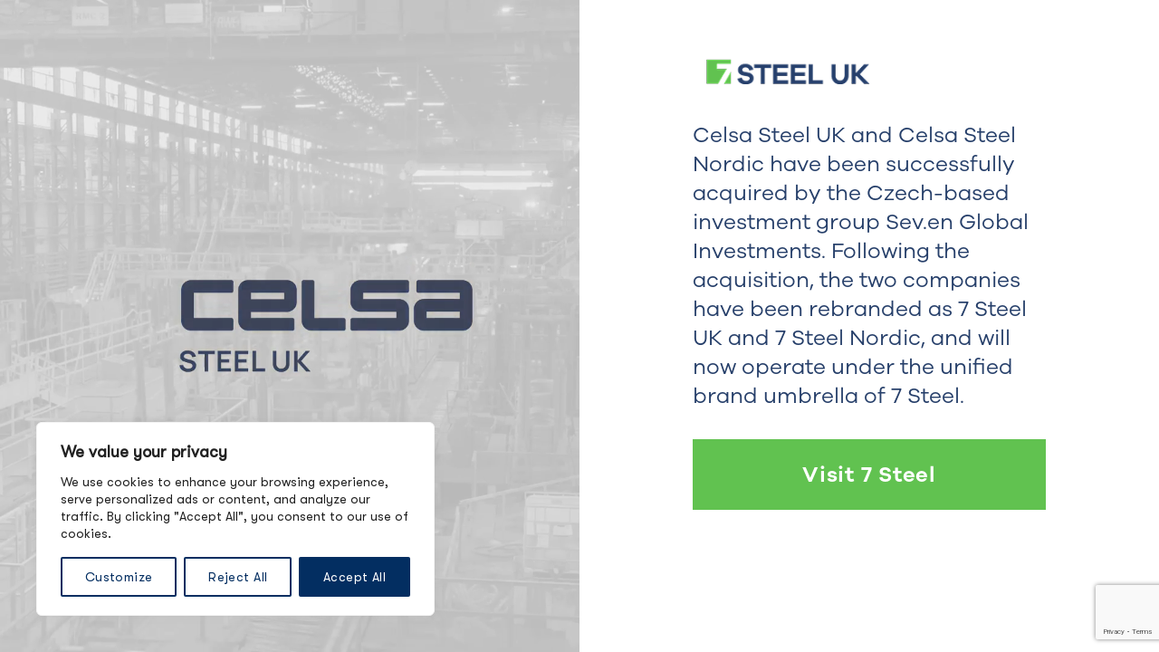

--- FILE ---
content_type: text/html; charset=UTF-8
request_url: https://www.celsauk.com/documentacion_pdf/celsa-uk-quality-policy/
body_size: 21033
content:
<!DOCTYPE html>
<html lang="en-GB" class="loading-site no-js">
<head>
<meta charset="UTF-8" />
<link rel="profile" href="http://gmpg.org/xfn/11" />
<link rel="pingback" href="https://www.celsauk.com/xmlrpc.php" />
<script>(function(html){html.className = html.className.replace(/\bno-js\b/,'js')})(document.documentElement);</script>
<meta name='robots' content='index, follow, max-image-preview:large, max-snippet:-1, max-video-preview:-1' />
<style>img:is([sizes="auto" i], [sizes^="auto," i]) { contain-intrinsic-size: 3000px 1500px }</style>
<meta name="viewport" content="width=device-width, initial-scale=1" />
<!-- This site is optimized with the Yoast SEO plugin v24.0 - https://yoast.com/wordpress/plugins/seo/ -->
<title>Celsa UK - Quality Policy - Celsa Steel UK</title>
<link rel="canonical" href="https://www.celsauk.com/documentacion_pdf/celsa-uk-quality-policy/" />
<meta property="og:locale" content="en_GB" />
<meta property="og:type" content="article" />
<meta property="og:title" content="Celsa UK - Quality Policy - Celsa Steel UK" />
<meta property="og:url" content="https://www.celsauk.com/documentacion_pdf/celsa-uk-quality-policy/" />
<meta property="og:site_name" content="Celsa Steel UK" />
<meta property="article:publisher" content="https://www.facebook.com/CelsaSteelUK/" />
<meta property="article:modified_time" content="2023-11-02T11:40:46+00:00" />
<meta name="twitter:card" content="summary_large_image" />
<meta name="twitter:site" content="@CELSASteelUK" />
<script type="application/ld+json" class="yoast-schema-graph">{"@context":"https://schema.org","@graph":[{"@type":"WebPage","@id":"https://www.celsauk.com/documentacion_pdf/celsa-uk-quality-policy/","url":"https://www.celsauk.com/documentacion_pdf/celsa-uk-quality-policy/","name":"Celsa UK - Quality Policy - Celsa Steel UK","isPartOf":{"@id":"https://www.celsauk.com/#website"},"datePublished":"2023-07-10T10:46:30+00:00","dateModified":"2023-11-02T11:40:46+00:00","breadcrumb":{"@id":"https://www.celsauk.com/documentacion_pdf/celsa-uk-quality-policy/#breadcrumb"},"inLanguage":"en-GB","potentialAction":[{"@type":"ReadAction","target":["https://www.celsauk.com/documentacion_pdf/celsa-uk-quality-policy/"]}]},{"@type":"BreadcrumbList","@id":"https://www.celsauk.com/documentacion_pdf/celsa-uk-quality-policy/#breadcrumb","itemListElement":[{"@type":"ListItem","position":1,"name":"Home","item":"https://www.celsauk.com/"},{"@type":"ListItem","position":2,"name":"Celsa UK &#8211; Quality Policy"}]},{"@type":"WebSite","@id":"https://www.celsauk.com/#website","url":"https://www.celsauk.com/","name":"Celsa Steel UK","description":"","publisher":{"@id":"https://www.celsauk.com/#organization"},"potentialAction":[{"@type":"SearchAction","target":{"@type":"EntryPoint","urlTemplate":"https://www.celsauk.com/?s={search_term_string}"},"query-input":{"@type":"PropertyValueSpecification","valueRequired":true,"valueName":"search_term_string"}}],"inLanguage":"en-GB"},{"@type":"Organization","@id":"https://www.celsauk.com/#organization","name":"Celsa Steel UK","url":"https://www.celsauk.com/","logo":{"@type":"ImageObject","inLanguage":"en-GB","@id":"https://www.celsauk.com/#/schema/logo/image/","url":"https://celsauk.com/wp-content/uploads/2023/07/celsa-steel-uk-logo.svg","contentUrl":"https://celsauk.com/wp-content/uploads/2023/07/celsa-steel-uk-logo.svg","width":1,"height":1,"caption":"Celsa Steel UK"},"image":{"@id":"https://www.celsauk.com/#/schema/logo/image/"},"sameAs":["https://www.facebook.com/CelsaSteelUK/","https://x.com/CELSASteelUK","https://www.instagram.com/celsasteeluk/"]}]}</script>
<!-- / Yoast SEO plugin. -->
<link rel='dns-prefetch' href='//use.fontawesome.com' />
<link rel='dns-prefetch' href='//www.googletagmanager.com' />
<link rel='prefetch' href='https://www.celsauk.com/wp-content/themes/flatsome/assets/js/flatsome.js?ver=8e60d746741250b4dd4e' />
<link rel='prefetch' href='https://www.celsauk.com/wp-content/themes/flatsome/assets/js/chunk.slider.js?ver=3.19.7' />
<link rel='prefetch' href='https://www.celsauk.com/wp-content/themes/flatsome/assets/js/chunk.popups.js?ver=3.19.7' />
<link rel='prefetch' href='https://www.celsauk.com/wp-content/themes/flatsome/assets/js/chunk.tooltips.js?ver=3.19.7' />
<link rel="alternate" type="application/rss+xml" title="Celsa Steel UK &raquo; Feed" href="https://www.celsauk.com/feed/" />
<link rel="alternate" type="application/rss+xml" title="Celsa Steel UK &raquo; Comments Feed" href="https://www.celsauk.com/comments/feed/" />
<script type="text/javascript">
/* <![CDATA[ */
window._wpemojiSettings = {"baseUrl":"https:\/\/s.w.org\/images\/core\/emoji\/15.0.3\/72x72\/","ext":".png","svgUrl":"https:\/\/s.w.org\/images\/core\/emoji\/15.0.3\/svg\/","svgExt":".svg","source":{"concatemoji":"https:\/\/www.celsauk.com\/wp-includes\/js\/wp-emoji-release.min.js?ver=6.7.1"}};
/*! This file is auto-generated */
!function(i,n){var o,s,e;function c(e){try{var t={supportTests:e,timestamp:(new Date).valueOf()};sessionStorage.setItem(o,JSON.stringify(t))}catch(e){}}function p(e,t,n){e.clearRect(0,0,e.canvas.width,e.canvas.height),e.fillText(t,0,0);var t=new Uint32Array(e.getImageData(0,0,e.canvas.width,e.canvas.height).data),r=(e.clearRect(0,0,e.canvas.width,e.canvas.height),e.fillText(n,0,0),new Uint32Array(e.getImageData(0,0,e.canvas.width,e.canvas.height).data));return t.every(function(e,t){return e===r[t]})}function u(e,t,n){switch(t){case"flag":return n(e,"\ud83c\udff3\ufe0f\u200d\u26a7\ufe0f","\ud83c\udff3\ufe0f\u200b\u26a7\ufe0f")?!1:!n(e,"\ud83c\uddfa\ud83c\uddf3","\ud83c\uddfa\u200b\ud83c\uddf3")&&!n(e,"\ud83c\udff4\udb40\udc67\udb40\udc62\udb40\udc65\udb40\udc6e\udb40\udc67\udb40\udc7f","\ud83c\udff4\u200b\udb40\udc67\u200b\udb40\udc62\u200b\udb40\udc65\u200b\udb40\udc6e\u200b\udb40\udc67\u200b\udb40\udc7f");case"emoji":return!n(e,"\ud83d\udc26\u200d\u2b1b","\ud83d\udc26\u200b\u2b1b")}return!1}function f(e,t,n){var r="undefined"!=typeof WorkerGlobalScope&&self instanceof WorkerGlobalScope?new OffscreenCanvas(300,150):i.createElement("canvas"),a=r.getContext("2d",{willReadFrequently:!0}),o=(a.textBaseline="top",a.font="600 32px Arial",{});return e.forEach(function(e){o[e]=t(a,e,n)}),o}function t(e){var t=i.createElement("script");t.src=e,t.defer=!0,i.head.appendChild(t)}"undefined"!=typeof Promise&&(o="wpEmojiSettingsSupports",s=["flag","emoji"],n.supports={everything:!0,everythingExceptFlag:!0},e=new Promise(function(e){i.addEventListener("DOMContentLoaded",e,{once:!0})}),new Promise(function(t){var n=function(){try{var e=JSON.parse(sessionStorage.getItem(o));if("object"==typeof e&&"number"==typeof e.timestamp&&(new Date).valueOf()<e.timestamp+604800&&"object"==typeof e.supportTests)return e.supportTests}catch(e){}return null}();if(!n){if("undefined"!=typeof Worker&&"undefined"!=typeof OffscreenCanvas&&"undefined"!=typeof URL&&URL.createObjectURL&&"undefined"!=typeof Blob)try{var e="postMessage("+f.toString()+"("+[JSON.stringify(s),u.toString(),p.toString()].join(",")+"));",r=new Blob([e],{type:"text/javascript"}),a=new Worker(URL.createObjectURL(r),{name:"wpTestEmojiSupports"});return void(a.onmessage=function(e){c(n=e.data),a.terminate(),t(n)})}catch(e){}c(n=f(s,u,p))}t(n)}).then(function(e){for(var t in e)n.supports[t]=e[t],n.supports.everything=n.supports.everything&&n.supports[t],"flag"!==t&&(n.supports.everythingExceptFlag=n.supports.everythingExceptFlag&&n.supports[t]);n.supports.everythingExceptFlag=n.supports.everythingExceptFlag&&!n.supports.flag,n.DOMReady=!1,n.readyCallback=function(){n.DOMReady=!0}}).then(function(){return e}).then(function(){var e;n.supports.everything||(n.readyCallback(),(e=n.source||{}).concatemoji?t(e.concatemoji):e.wpemoji&&e.twemoji&&(t(e.twemoji),t(e.wpemoji)))}))}((window,document),window._wpemojiSettings);
/* ]]> */
</script>
<style id='cf-frontend-style-inline-css' type='text/css'>
@font-face {
font-family: 'Galano Grotesque';
font-style: normal;
font-weight: 400;
src: url('https://www.celsauk.com/wp-content/uploads/2025/04/GalanoGrotesqueRegular.otf') format('OpenType');
}
@font-face {
font-family: 'Galano Grotesque';
font-style: normal;
font-weight: 600;
src: url('https://www.celsauk.com/wp-content/uploads/2025/04/GalanoGrotesqueSemiBold.otf') format('OpenType');
}
</style>
<style id='wp-emoji-styles-inline-css' type='text/css'>
img.wp-smiley, img.emoji {
display: inline !important;
border: none !important;
box-shadow: none !important;
height: 1em !important;
width: 1em !important;
margin: 0 0.07em !important;
vertical-align: -0.1em !important;
background: none !important;
padding: 0 !important;
}
</style>
<!-- <link rel='stylesheet' id='contact-form-7-css' href='https://www.celsauk.com/wp-content/plugins/contact-form-7/includes/css/styles.css?ver=6.0.1' type='text/css' media='all' /> -->
<link rel="stylesheet" type="text/css" href="//www.celsauk.com/wp-content/cache/wpfc-minified/7wn7y5rn/bngb8.css" media="all"/>
<link rel='stylesheet' id='font-awesome-official-css' href='https://use.fontawesome.com/releases/v6.4.0/css/all.css' type='text/css' media='all' integrity="sha384-iw3OoTErCYJJB9mCa8LNS2hbsQ7M3C0EpIsO/H5+EGAkPGc6rk+V8i04oW/K5xq0" crossorigin="anonymous" />
<!-- <link rel='stylesheet' id='flatsome-main-css' href='https://www.celsauk.com/wp-content/themes/flatsome/assets/css/flatsome.css?ver=3.19.7' type='text/css' media='all' /> -->
<link rel="stylesheet" type="text/css" href="//www.celsauk.com/wp-content/cache/wpfc-minified/21rrf54c/bngb8.css" media="all"/>
<style id='flatsome-main-inline-css' type='text/css'>
@font-face {
font-family: "fl-icons";
font-display: block;
src: url(https://www.celsauk.com/wp-content/themes/flatsome/assets/css/icons/fl-icons.eot?v=3.19.7);
src:
url(https://www.celsauk.com/wp-content/themes/flatsome/assets/css/icons/fl-icons.eot#iefix?v=3.19.7) format("embedded-opentype"),
url(https://www.celsauk.com/wp-content/themes/flatsome/assets/css/icons/fl-icons.woff2?v=3.19.7) format("woff2"),
url(https://www.celsauk.com/wp-content/themes/flatsome/assets/css/icons/fl-icons.ttf?v=3.19.7) format("truetype"),
url(https://www.celsauk.com/wp-content/themes/flatsome/assets/css/icons/fl-icons.woff?v=3.19.7) format("woff"),
url(https://www.celsauk.com/wp-content/themes/flatsome/assets/css/icons/fl-icons.svg?v=3.19.7#fl-icons) format("svg");
}
</style>
<!-- <link rel='stylesheet' id='flatsome-style-css' href='https://www.celsauk.com/wp-content/themes/flatsome-child/style.css?ver=3.0' type='text/css' media='all' /> -->
<link rel="stylesheet" type="text/css" href="//www.celsauk.com/wp-content/cache/wpfc-minified/6lmklil3/bngb8.css" media="all"/>
<link rel='stylesheet' id='font-awesome-official-v4shim-css' href='https://use.fontawesome.com/releases/v6.4.0/css/v4-shims.css' type='text/css' media='all' integrity="sha384-TjXU13dTMPo+5ZlOUI1IGXvpmajjoetPqbUJqTx+uZ1bGwylKHNEItuVe/mg/H6l" crossorigin="anonymous" />
<script type="text/javascript" id="cookie-law-info-js-extra">
/* <![CDATA[ */
var _ckyConfig = {"_ipData":[],"_assetsURL":"https:\/\/www.celsauk.com\/wp-content\/plugins\/cookie-law-info\/lite\/frontend\/images\/","_publicURL":"https:\/\/www.celsauk.com","_expiry":"365","_categories":[{"name":"Necessary","slug":"necessary","isNecessary":true,"ccpaDoNotSell":true,"cookies":[],"active":true,"defaultConsent":{"gdpr":true,"ccpa":true}},{"name":"Functional","slug":"functional","isNecessary":false,"ccpaDoNotSell":true,"cookies":[],"active":true,"defaultConsent":{"gdpr":false,"ccpa":false}},{"name":"Analytics","slug":"analytics","isNecessary":false,"ccpaDoNotSell":true,"cookies":[],"active":true,"defaultConsent":{"gdpr":false,"ccpa":false}},{"name":"Performance","slug":"performance","isNecessary":false,"ccpaDoNotSell":true,"cookies":[],"active":true,"defaultConsent":{"gdpr":false,"ccpa":false}},{"name":"Advertisement","slug":"advertisement","isNecessary":false,"ccpaDoNotSell":true,"cookies":[],"active":true,"defaultConsent":{"gdpr":false,"ccpa":false}}],"_activeLaw":"gdpr","_rootDomain":"","_block":"1","_showBanner":"1","_bannerConfig":{"settings":{"type":"box","preferenceCenterType":"popup","position":"bottom-left","applicableLaw":"gdpr"},"behaviours":{"reloadBannerOnAccept":false,"loadAnalyticsByDefault":false,"animations":{"onLoad":"animate","onHide":"sticky"}},"config":{"revisitConsent":{"status":true,"tag":"revisit-consent","position":"bottom-left","meta":{"url":"#"},"styles":{"background-color":"#032E61"},"elements":{"title":{"type":"text","tag":"revisit-consent-title","status":true,"styles":{"color":"#0056a7"}}}},"preferenceCenter":{"toggle":{"status":true,"tag":"detail-category-toggle","type":"toggle","states":{"active":{"styles":{"background-color":"#1863DC"}},"inactive":{"styles":{"background-color":"#D0D5D2"}}}}},"categoryPreview":{"status":false,"toggle":{"status":true,"tag":"detail-category-preview-toggle","type":"toggle","states":{"active":{"styles":{"background-color":"#1863DC"}},"inactive":{"styles":{"background-color":"#D0D5D2"}}}}},"videoPlaceholder":{"status":true,"styles":{"background-color":"#000000","border-color":"#000000","color":"#ffffff"}},"readMore":{"status":false,"tag":"readmore-button","type":"link","meta":{"noFollow":true,"newTab":true},"styles":{"color":"#032E61","background-color":"transparent","border-color":"transparent"}},"auditTable":{"status":true},"optOption":{"status":true,"toggle":{"status":true,"tag":"optout-option-toggle","type":"toggle","states":{"active":{"styles":{"background-color":"#1863dc"}},"inactive":{"styles":{"background-color":"#FFFFFF"}}}}}}},"_version":"3.2.8","_logConsent":"1","_tags":[{"tag":"accept-button","styles":{"color":"#FFFFFF","background-color":"#032E61","border-color":"#032E61"}},{"tag":"reject-button","styles":{"color":"#032E61","background-color":"transparent","border-color":"#032E61"}},{"tag":"settings-button","styles":{"color":"#032E61","background-color":"transparent","border-color":"#032E61"}},{"tag":"readmore-button","styles":{"color":"#032E61","background-color":"transparent","border-color":"transparent"}},{"tag":"donotsell-button","styles":{"color":"#1863DC","background-color":"transparent","border-color":"transparent"}},{"tag":"accept-button","styles":{"color":"#FFFFFF","background-color":"#032E61","border-color":"#032E61"}},{"tag":"revisit-consent","styles":{"background-color":"#032E61"}}],"_shortCodes":[{"key":"cky_readmore","content":"<a href=\"#\" class=\"cky-policy\" aria-label=\"Cookie Policy\" target=\"_blank\" rel=\"noopener\" data-cky-tag=\"readmore-button\">Cookie Policy<\/a>","tag":"readmore-button","status":false,"attributes":{"rel":"nofollow","target":"_blank"}},{"key":"cky_show_desc","content":"<button class=\"cky-show-desc-btn\" data-cky-tag=\"show-desc-button\" aria-label=\"Show more\">Show more<\/button>","tag":"show-desc-button","status":true,"attributes":[]},{"key":"cky_hide_desc","content":"<button class=\"cky-show-desc-btn\" data-cky-tag=\"hide-desc-button\" aria-label=\"Show less\">Show less<\/button>","tag":"hide-desc-button","status":true,"attributes":[]},{"key":"cky_category_toggle_label","content":"[cky_{{status}}_category_label] [cky_preference_{{category_slug}}_title]","tag":"","status":true,"attributes":[]},{"key":"cky_enable_category_label","content":"Enable","tag":"","status":true,"attributes":[]},{"key":"cky_disable_category_label","content":"Disable","tag":"","status":true,"attributes":[]},{"key":"cky_video_placeholder","content":"<div class=\"video-placeholder-normal\" data-cky-tag=\"video-placeholder\" id=\"[UNIQUEID]\"><p class=\"video-placeholder-text-normal\" data-cky-tag=\"placeholder-title\">Please accept cookies to access this content<\/p><\/div>","tag":"","status":true,"attributes":[]},{"key":"cky_enable_optout_label","content":"Enable","tag":"","status":true,"attributes":[]},{"key":"cky_disable_optout_label","content":"Disable","tag":"","status":true,"attributes":[]},{"key":"cky_optout_toggle_label","content":"[cky_{{status}}_optout_label] [cky_optout_option_title]","tag":"","status":true,"attributes":[]},{"key":"cky_optout_option_title","content":"Do Not Sell or Share My Personal Information","tag":"","status":true,"attributes":[]},{"key":"cky_optout_close_label","content":"Close","tag":"","status":true,"attributes":[]}],"_rtl":"","_language":"en","_providersToBlock":[]};
var _ckyStyles = {"css":".cky-overlay{background: #000000; opacity: 0.4; position: fixed; top: 0; left: 0; width: 100%; height: 100%; z-index: 99999999;}.cky-hide{display: none;}.cky-btn-revisit-wrapper{display: flex; align-items: center; justify-content: center; background: #0056a7; width: 45px; height: 45px; border-radius: 50%; position: fixed; z-index: 999999; cursor: pointer;}.cky-revisit-bottom-left{bottom: 15px; left: 15px;}.cky-revisit-bottom-right{bottom: 15px; right: 15px;}.cky-btn-revisit-wrapper .cky-btn-revisit{display: flex; align-items: center; justify-content: center; background: none; border: none; cursor: pointer; position: relative; margin: 0; padding: 0;}.cky-btn-revisit-wrapper .cky-btn-revisit img{max-width: fit-content; margin: 0; height: 30px; width: 30px;}.cky-revisit-bottom-left:hover::before{content: attr(data-tooltip); position: absolute; background: #4e4b66; color: #ffffff; left: calc(100% + 7px); font-size: 12px; line-height: 16px; width: max-content; padding: 4px 8px; border-radius: 4px;}.cky-revisit-bottom-left:hover::after{position: absolute; content: \"\"; border: 5px solid transparent; left: calc(100% + 2px); border-left-width: 0; border-right-color: #4e4b66;}.cky-revisit-bottom-right:hover::before{content: attr(data-tooltip); position: absolute; background: #4e4b66; color: #ffffff; right: calc(100% + 7px); font-size: 12px; line-height: 16px; width: max-content; padding: 4px 8px; border-radius: 4px;}.cky-revisit-bottom-right:hover::after{position: absolute; content: \"\"; border: 5px solid transparent; right: calc(100% + 2px); border-right-width: 0; border-left-color: #4e4b66;}.cky-revisit-hide{display: none;}.cky-consent-container{position: fixed; width: 440px; box-sizing: border-box; z-index: 9999999; border-radius: 6px;}.cky-consent-container .cky-consent-bar{background: #ffffff; border: 1px solid; padding: 20px 26px; box-shadow: 0 -1px 10px 0 #acabab4d; border-radius: 6px;}.cky-box-bottom-left{bottom: 40px; left: 40px;}.cky-box-bottom-right{bottom: 40px; right: 40px;}.cky-box-top-left{top: 40px; left: 40px;}.cky-box-top-right{top: 40px; right: 40px;}.cky-custom-brand-logo-wrapper .cky-custom-brand-logo{width: 100px; height: auto; margin: 0 0 12px 0;}.cky-notice .cky-title{color: #212121; font-weight: 700; font-size: 18px; line-height: 24px; margin: 0 0 12px 0;}.cky-notice-des *,.cky-preference-content-wrapper *,.cky-accordion-header-des *,.cky-gpc-wrapper .cky-gpc-desc *{font-size: 14px;}.cky-notice-des{color: #212121; font-size: 14px; line-height: 24px; font-weight: 400;}.cky-notice-des img{height: 25px; width: 25px;}.cky-consent-bar .cky-notice-des p,.cky-gpc-wrapper .cky-gpc-desc p,.cky-preference-body-wrapper .cky-preference-content-wrapper p,.cky-accordion-header-wrapper .cky-accordion-header-des p,.cky-cookie-des-table li div:last-child p{color: inherit; margin-top: 0; overflow-wrap: break-word;}.cky-notice-des P:last-child,.cky-preference-content-wrapper p:last-child,.cky-cookie-des-table li div:last-child p:last-child,.cky-gpc-wrapper .cky-gpc-desc p:last-child{margin-bottom: 0;}.cky-notice-des a.cky-policy,.cky-notice-des button.cky-policy{font-size: 14px; color: #1863dc; white-space: nowrap; cursor: pointer; background: transparent; border: 1px solid; text-decoration: underline;}.cky-notice-des button.cky-policy{padding: 0;}.cky-notice-des a.cky-policy:focus-visible,.cky-notice-des button.cky-policy:focus-visible,.cky-preference-content-wrapper .cky-show-desc-btn:focus-visible,.cky-accordion-header .cky-accordion-btn:focus-visible,.cky-preference-header .cky-btn-close:focus-visible,.cky-switch input[type=\"checkbox\"]:focus-visible,.cky-footer-wrapper a:focus-visible,.cky-btn:focus-visible{outline: 2px solid #1863dc; outline-offset: 2px;}.cky-btn:focus:not(:focus-visible),.cky-accordion-header .cky-accordion-btn:focus:not(:focus-visible),.cky-preference-content-wrapper .cky-show-desc-btn:focus:not(:focus-visible),.cky-btn-revisit-wrapper .cky-btn-revisit:focus:not(:focus-visible),.cky-preference-header .cky-btn-close:focus:not(:focus-visible),.cky-consent-bar .cky-banner-btn-close:focus:not(:focus-visible){outline: 0;}button.cky-show-desc-btn:not(:hover):not(:active){color: #1863dc; background: transparent;}button.cky-accordion-btn:not(:hover):not(:active),button.cky-banner-btn-close:not(:hover):not(:active),button.cky-btn-revisit:not(:hover):not(:active),button.cky-btn-close:not(:hover):not(:active){background: transparent;}.cky-consent-bar button:hover,.cky-modal.cky-modal-open button:hover,.cky-consent-bar button:focus,.cky-modal.cky-modal-open button:focus{text-decoration: none;}.cky-notice-btn-wrapper{display: flex; justify-content: flex-start; align-items: center; flex-wrap: wrap; margin-top: 16px;}.cky-notice-btn-wrapper .cky-btn{text-shadow: none; box-shadow: none;}.cky-btn{flex: auto; max-width: 100%; font-size: 14px; font-family: inherit; line-height: 24px; padding: 8px; font-weight: 500; margin: 0 8px 0 0; border-radius: 2px; cursor: pointer; text-align: center; text-transform: none; min-height: 0;}.cky-btn:hover{opacity: 0.8;}.cky-btn-customize{color: #1863dc; background: transparent; border: 2px solid #1863dc;}.cky-btn-reject{color: #1863dc; background: transparent; border: 2px solid #1863dc;}.cky-btn-accept{background: #1863dc; color: #ffffff; border: 2px solid #1863dc;}.cky-btn:last-child{margin-right: 0;}@media (max-width: 576px){.cky-box-bottom-left{bottom: 0; left: 0;}.cky-box-bottom-right{bottom: 0; right: 0;}.cky-box-top-left{top: 0; left: 0;}.cky-box-top-right{top: 0; right: 0;}}@media (max-width: 440px){.cky-box-bottom-left, .cky-box-bottom-right, .cky-box-top-left, .cky-box-top-right{width: 100%; max-width: 100%;}.cky-consent-container .cky-consent-bar{padding: 20px 0;}.cky-custom-brand-logo-wrapper, .cky-notice .cky-title, .cky-notice-des, .cky-notice-btn-wrapper{padding: 0 24px;}.cky-notice-des{max-height: 40vh; overflow-y: scroll;}.cky-notice-btn-wrapper{flex-direction: column; margin-top: 0;}.cky-btn{width: 100%; margin: 10px 0 0 0;}.cky-notice-btn-wrapper .cky-btn-customize{order: 2;}.cky-notice-btn-wrapper .cky-btn-reject{order: 3;}.cky-notice-btn-wrapper .cky-btn-accept{order: 1; margin-top: 16px;}}@media (max-width: 352px){.cky-notice .cky-title{font-size: 16px;}.cky-notice-des *{font-size: 12px;}.cky-notice-des, .cky-btn{font-size: 12px;}}.cky-modal.cky-modal-open{display: flex; visibility: visible; -webkit-transform: translate(-50%, -50%); -moz-transform: translate(-50%, -50%); -ms-transform: translate(-50%, -50%); -o-transform: translate(-50%, -50%); transform: translate(-50%, -50%); top: 50%; left: 50%; transition: all 1s ease;}.cky-modal{box-shadow: 0 32px 68px rgba(0, 0, 0, 0.3); margin: 0 auto; position: fixed; max-width: 100%; background: #ffffff; top: 50%; box-sizing: border-box; border-radius: 6px; z-index: 999999999; color: #212121; -webkit-transform: translate(-50%, 100%); -moz-transform: translate(-50%, 100%); -ms-transform: translate(-50%, 100%); -o-transform: translate(-50%, 100%); transform: translate(-50%, 100%); visibility: hidden; transition: all 0s ease;}.cky-preference-center{max-height: 79vh; overflow: hidden; width: 845px; overflow: hidden; flex: 1 1 0; display: flex; flex-direction: column; border-radius: 6px;}.cky-preference-header{display: flex; align-items: center; justify-content: space-between; padding: 22px 24px; border-bottom: 1px solid;}.cky-preference-header .cky-preference-title{font-size: 18px; font-weight: 700; line-height: 24px;}.cky-preference-header .cky-btn-close{margin: 0; cursor: pointer; vertical-align: middle; padding: 0; background: none; border: none; width: auto; height: auto; min-height: 0; line-height: 0; text-shadow: none; box-shadow: none;}.cky-preference-header .cky-btn-close img{margin: 0; height: 10px; width: 10px;}.cky-preference-body-wrapper{padding: 0 24px; flex: 1; overflow: auto; box-sizing: border-box;}.cky-preference-content-wrapper,.cky-gpc-wrapper .cky-gpc-desc{font-size: 14px; line-height: 24px; font-weight: 400; padding: 12px 0;}.cky-preference-content-wrapper{border-bottom: 1px solid;}.cky-preference-content-wrapper img{height: 25px; width: 25px;}.cky-preference-content-wrapper .cky-show-desc-btn{font-size: 14px; font-family: inherit; color: #1863dc; text-decoration: none; line-height: 24px; padding: 0; margin: 0; white-space: nowrap; cursor: pointer; background: transparent; border-color: transparent; text-transform: none; min-height: 0; text-shadow: none; box-shadow: none;}.cky-accordion-wrapper{margin-bottom: 10px;}.cky-accordion{border-bottom: 1px solid;}.cky-accordion:last-child{border-bottom: none;}.cky-accordion .cky-accordion-item{display: flex; margin-top: 10px;}.cky-accordion .cky-accordion-body{display: none;}.cky-accordion.cky-accordion-active .cky-accordion-body{display: block; padding: 0 22px; margin-bottom: 16px;}.cky-accordion-header-wrapper{cursor: pointer; width: 100%;}.cky-accordion-item .cky-accordion-header{display: flex; justify-content: space-between; align-items: center;}.cky-accordion-header .cky-accordion-btn{font-size: 16px; font-family: inherit; color: #212121; line-height: 24px; background: none; border: none; font-weight: 700; padding: 0; margin: 0; cursor: pointer; text-transform: none; min-height: 0; text-shadow: none; box-shadow: none;}.cky-accordion-header .cky-always-active{color: #008000; font-weight: 600; line-height: 24px; font-size: 14px;}.cky-accordion-header-des{font-size: 14px; line-height: 24px; margin: 10px 0 16px 0;}.cky-accordion-chevron{margin-right: 22px; position: relative; cursor: pointer;}.cky-accordion-chevron-hide{display: none;}.cky-accordion .cky-accordion-chevron i::before{content: \"\"; position: absolute; border-right: 1.4px solid; border-bottom: 1.4px solid; border-color: inherit; height: 6px; width: 6px; -webkit-transform: rotate(-45deg); -moz-transform: rotate(-45deg); -ms-transform: rotate(-45deg); -o-transform: rotate(-45deg); transform: rotate(-45deg); transition: all 0.2s ease-in-out; top: 8px;}.cky-accordion.cky-accordion-active .cky-accordion-chevron i::before{-webkit-transform: rotate(45deg); -moz-transform: rotate(45deg); -ms-transform: rotate(45deg); -o-transform: rotate(45deg); transform: rotate(45deg);}.cky-audit-table{background: #f4f4f4; border-radius: 6px;}.cky-audit-table .cky-empty-cookies-text{color: inherit; font-size: 12px; line-height: 24px; margin: 0; padding: 10px;}.cky-audit-table .cky-cookie-des-table{font-size: 12px; line-height: 24px; font-weight: normal; padding: 15px 10px; border-bottom: 1px solid; border-bottom-color: inherit; margin: 0;}.cky-audit-table .cky-cookie-des-table:last-child{border-bottom: none;}.cky-audit-table .cky-cookie-des-table li{list-style-type: none; display: flex; padding: 3px 0;}.cky-audit-table .cky-cookie-des-table li:first-child{padding-top: 0;}.cky-cookie-des-table li div:first-child{width: 100px; font-weight: 600; word-break: break-word; word-wrap: break-word;}.cky-cookie-des-table li div:last-child{flex: 1; word-break: break-word; word-wrap: break-word; margin-left: 8px;}.cky-footer-shadow{display: block; width: 100%; height: 40px; background: linear-gradient(180deg, rgba(255, 255, 255, 0) 0%, #ffffff 100%); position: absolute; bottom: calc(100% - 1px);}.cky-footer-wrapper{position: relative;}.cky-prefrence-btn-wrapper{display: flex; flex-wrap: wrap; align-items: center; justify-content: center; padding: 22px 24px; border-top: 1px solid;}.cky-prefrence-btn-wrapper .cky-btn{flex: auto; max-width: 100%; text-shadow: none; box-shadow: none;}.cky-btn-preferences{color: #1863dc; background: transparent; border: 2px solid #1863dc;}.cky-preference-header,.cky-preference-body-wrapper,.cky-preference-content-wrapper,.cky-accordion-wrapper,.cky-accordion,.cky-accordion-wrapper,.cky-footer-wrapper,.cky-prefrence-btn-wrapper{border-color: inherit;}@media (max-width: 845px){.cky-modal{max-width: calc(100% - 16px);}}@media (max-width: 576px){.cky-modal{max-width: 100%;}.cky-preference-center{max-height: 100vh;}.cky-prefrence-btn-wrapper{flex-direction: column;}.cky-accordion.cky-accordion-active .cky-accordion-body{padding-right: 0;}.cky-prefrence-btn-wrapper .cky-btn{width: 100%; margin: 10px 0 0 0;}.cky-prefrence-btn-wrapper .cky-btn-reject{order: 3;}.cky-prefrence-btn-wrapper .cky-btn-accept{order: 1; margin-top: 0;}.cky-prefrence-btn-wrapper .cky-btn-preferences{order: 2;}}@media (max-width: 425px){.cky-accordion-chevron{margin-right: 15px;}.cky-notice-btn-wrapper{margin-top: 0;}.cky-accordion.cky-accordion-active .cky-accordion-body{padding: 0 15px;}}@media (max-width: 352px){.cky-preference-header .cky-preference-title{font-size: 16px;}.cky-preference-header{padding: 16px 24px;}.cky-preference-content-wrapper *, .cky-accordion-header-des *{font-size: 12px;}.cky-preference-content-wrapper, .cky-preference-content-wrapper .cky-show-more, .cky-accordion-header .cky-always-active, .cky-accordion-header-des, .cky-preference-content-wrapper .cky-show-desc-btn, .cky-notice-des a.cky-policy{font-size: 12px;}.cky-accordion-header .cky-accordion-btn{font-size: 14px;}}.cky-switch{display: flex;}.cky-switch input[type=\"checkbox\"]{position: relative; width: 44px; height: 24px; margin: 0; background: #d0d5d2; -webkit-appearance: none; border-radius: 50px; cursor: pointer; outline: 0; border: none; top: 0;}.cky-switch input[type=\"checkbox\"]:checked{background: #1863dc;}.cky-switch input[type=\"checkbox\"]:before{position: absolute; content: \"\"; height: 20px; width: 20px; left: 2px; bottom: 2px; border-radius: 50%; background-color: white; -webkit-transition: 0.4s; transition: 0.4s; margin: 0;}.cky-switch input[type=\"checkbox\"]:after{display: none;}.cky-switch input[type=\"checkbox\"]:checked:before{-webkit-transform: translateX(20px); -ms-transform: translateX(20px); transform: translateX(20px);}@media (max-width: 425px){.cky-switch input[type=\"checkbox\"]{width: 38px; height: 21px;}.cky-switch input[type=\"checkbox\"]:before{height: 17px; width: 17px;}.cky-switch input[type=\"checkbox\"]:checked:before{-webkit-transform: translateX(17px); -ms-transform: translateX(17px); transform: translateX(17px);}}.cky-consent-bar .cky-banner-btn-close{position: absolute; right: 9px; top: 5px; background: none; border: none; cursor: pointer; padding: 0; margin: 0; min-height: 0; line-height: 0; height: auto; width: auto; text-shadow: none; box-shadow: none;}.cky-consent-bar .cky-banner-btn-close img{height: 9px; width: 9px; margin: 0;}.cky-notice-group{font-size: 14px; line-height: 24px; font-weight: 400; color: #212121;}.cky-notice-btn-wrapper .cky-btn-do-not-sell{font-size: 14px; line-height: 24px; padding: 6px 0; margin: 0; font-weight: 500; background: none; border-radius: 2px; border: none; cursor: pointer; text-align: left; color: #1863dc; background: transparent; border-color: transparent; box-shadow: none; text-shadow: none;}.cky-consent-bar .cky-banner-btn-close:focus-visible,.cky-notice-btn-wrapper .cky-btn-do-not-sell:focus-visible,.cky-opt-out-btn-wrapper .cky-btn:focus-visible,.cky-opt-out-checkbox-wrapper input[type=\"checkbox\"].cky-opt-out-checkbox:focus-visible{outline: 2px solid #1863dc; outline-offset: 2px;}@media (max-width: 440px){.cky-consent-container{width: 100%;}}@media (max-width: 352px){.cky-notice-des a.cky-policy, .cky-notice-btn-wrapper .cky-btn-do-not-sell{font-size: 12px;}}.cky-opt-out-wrapper{padding: 12px 0;}.cky-opt-out-wrapper .cky-opt-out-checkbox-wrapper{display: flex; align-items: center;}.cky-opt-out-checkbox-wrapper .cky-opt-out-checkbox-label{font-size: 16px; font-weight: 700; line-height: 24px; margin: 0 0 0 12px; cursor: pointer;}.cky-opt-out-checkbox-wrapper input[type=\"checkbox\"].cky-opt-out-checkbox{background-color: #ffffff; border: 1px solid black; width: 20px; height: 18.5px; margin: 0; -webkit-appearance: none; position: relative; display: flex; align-items: center; justify-content: center; border-radius: 2px; cursor: pointer;}.cky-opt-out-checkbox-wrapper input[type=\"checkbox\"].cky-opt-out-checkbox:checked{background-color: #1863dc; border: none;}.cky-opt-out-checkbox-wrapper input[type=\"checkbox\"].cky-opt-out-checkbox:checked::after{left: 6px; bottom: 4px; width: 7px; height: 13px; border: solid #ffffff; border-width: 0 3px 3px 0; border-radius: 2px; -webkit-transform: rotate(45deg); -ms-transform: rotate(45deg); transform: rotate(45deg); content: \"\"; position: absolute; box-sizing: border-box;}.cky-opt-out-checkbox-wrapper.cky-disabled .cky-opt-out-checkbox-label,.cky-opt-out-checkbox-wrapper.cky-disabled input[type=\"checkbox\"].cky-opt-out-checkbox{cursor: no-drop;}.cky-gpc-wrapper{margin: 0 0 0 32px;}.cky-footer-wrapper .cky-opt-out-btn-wrapper{display: flex; flex-wrap: wrap; align-items: center; justify-content: center; padding: 22px 24px;}.cky-opt-out-btn-wrapper .cky-btn{flex: auto; max-width: 100%; text-shadow: none; box-shadow: none;}.cky-opt-out-btn-wrapper .cky-btn-cancel{border: 1px solid #dedfe0; background: transparent; color: #858585;}.cky-opt-out-btn-wrapper .cky-btn-confirm{background: #1863dc; color: #ffffff; border: 1px solid #1863dc;}@media (max-width: 352px){.cky-opt-out-checkbox-wrapper .cky-opt-out-checkbox-label{font-size: 14px;}.cky-gpc-wrapper .cky-gpc-desc, .cky-gpc-wrapper .cky-gpc-desc *{font-size: 12px;}.cky-opt-out-checkbox-wrapper input[type=\"checkbox\"].cky-opt-out-checkbox{width: 16px; height: 16px;}.cky-opt-out-checkbox-wrapper input[type=\"checkbox\"].cky-opt-out-checkbox:checked::after{left: 5px; bottom: 4px; width: 3px; height: 9px;}.cky-gpc-wrapper{margin: 0 0 0 28px;}}.video-placeholder-youtube{background-size: 100% 100%; background-position: center; background-repeat: no-repeat; background-color: #b2b0b059; position: relative; display: flex; align-items: center; justify-content: center; max-width: 100%;}.video-placeholder-text-youtube{text-align: center; align-items: center; padding: 10px 16px; background-color: #000000cc; color: #ffffff; border: 1px solid; border-radius: 2px; cursor: pointer;}.video-placeholder-normal{background-image: url(\"\/wp-content\/plugins\/cookie-law-info\/lite\/frontend\/images\/placeholder.svg\"); background-size: 80px; background-position: center; background-repeat: no-repeat; background-color: #b2b0b059; position: relative; display: flex; align-items: flex-end; justify-content: center; max-width: 100%;}.video-placeholder-text-normal{align-items: center; padding: 10px 16px; text-align: center; border: 1px solid; border-radius: 2px; cursor: pointer;}.cky-rtl{direction: rtl; text-align: right;}.cky-rtl .cky-banner-btn-close{left: 9px; right: auto;}.cky-rtl .cky-notice-btn-wrapper .cky-btn:last-child{margin-right: 8px;}.cky-rtl .cky-notice-btn-wrapper .cky-btn:first-child{margin-right: 0;}.cky-rtl .cky-notice-btn-wrapper{margin-left: 0; margin-right: 15px;}.cky-rtl .cky-prefrence-btn-wrapper .cky-btn{margin-right: 8px;}.cky-rtl .cky-prefrence-btn-wrapper .cky-btn:first-child{margin-right: 0;}.cky-rtl .cky-accordion .cky-accordion-chevron i::before{border: none; border-left: 1.4px solid; border-top: 1.4px solid; left: 12px;}.cky-rtl .cky-accordion.cky-accordion-active .cky-accordion-chevron i::before{-webkit-transform: rotate(-135deg); -moz-transform: rotate(-135deg); -ms-transform: rotate(-135deg); -o-transform: rotate(-135deg); transform: rotate(-135deg);}@media (max-width: 768px){.cky-rtl .cky-notice-btn-wrapper{margin-right: 0;}}@media (max-width: 576px){.cky-rtl .cky-notice-btn-wrapper .cky-btn:last-child{margin-right: 0;}.cky-rtl .cky-prefrence-btn-wrapper .cky-btn{margin-right: 0;}.cky-rtl .cky-accordion.cky-accordion-active .cky-accordion-body{padding: 0 22px 0 0;}}@media (max-width: 425px){.cky-rtl .cky-accordion.cky-accordion-active .cky-accordion-body{padding: 0 15px 0 0;}}.cky-rtl .cky-opt-out-btn-wrapper .cky-btn{margin-right: 12px;}.cky-rtl .cky-opt-out-btn-wrapper .cky-btn:first-child{margin-right: 0;}.cky-rtl .cky-opt-out-checkbox-wrapper .cky-opt-out-checkbox-label{margin: 0 12px 0 0;}"};
/* ]]> */
</script>
<script src='//www.celsauk.com/wp-content/cache/wpfc-minified/ma81y3g3/bngcv.js' type="text/javascript"></script>
<!-- <script type="text/javascript" src="https://www.celsauk.com/wp-content/plugins/cookie-law-info/lite/frontend/js/script.min.js?ver=3.2.8" id="cookie-law-info-js"></script> -->
<!-- <script type="text/javascript" src="https://www.celsauk.com/wp-includes/js/jquery/jquery.min.js?ver=3.7.1" id="jquery-core-js"></script> -->
<!-- <script type="text/javascript" src="https://www.celsauk.com/wp-includes/js/jquery/jquery-migrate.min.js?ver=3.4.1" id="jquery-migrate-js"></script> -->
<!-- <script type="text/javascript" src="https://www.celsauk.com/wp-content/themes/flatsome-child/scripts.js?ver=6.7.1" id="script-js"></script> -->
<link rel="https://api.w.org/" href="https://www.celsauk.com/wp-json/" /><link rel="alternate" title="JSON" type="application/json" href="https://www.celsauk.com/wp-json/wp/v2/documentacion_pdf/2477" /><link rel="EditURI" type="application/rsd+xml" title="RSD" href="https://www.celsauk.com/xmlrpc.php?rsd" />
<meta name="generator" content="WordPress 6.7.1" />
<link rel='shortlink' href='https://www.celsauk.com/?p=2477' />
<link rel="alternate" title="oEmbed (JSON)" type="application/json+oembed" href="https://www.celsauk.com/wp-json/oembed/1.0/embed?url=https%3A%2F%2Fwww.celsauk.com%2Fdocumentacion_pdf%2Fcelsa-uk-quality-policy%2F" />
<link rel="alternate" title="oEmbed (XML)" type="text/xml+oembed" href="https://www.celsauk.com/wp-json/oembed/1.0/embed?url=https%3A%2F%2Fwww.celsauk.com%2Fdocumentacion_pdf%2Fcelsa-uk-quality-policy%2F&#038;format=xml" />
<style id="cky-style-inline">[data-cky-tag]{visibility:hidden;}</style><meta name="generator" content="Site Kit by Google 1.141.0" />
<link rel="icon" href="https://www.celsauk.com/wp-content/uploads/2024/08/cropped-favicon-32x32.png" sizes="32x32" />
<link rel="icon" href="https://www.celsauk.com/wp-content/uploads/2024/08/cropped-favicon-192x192.png" sizes="192x192" />
<link rel="apple-touch-icon" href="https://www.celsauk.com/wp-content/uploads/2024/08/cropped-favicon-180x180.png" />
<meta name="msapplication-TileImage" content="https://www.celsauk.com/wp-content/uploads/2024/08/cropped-favicon-270x270.png" />
<style id="custom-css" type="text/css">:root {--primary-color: #032e61;--fs-color-primary: #032e61;--fs-color-secondary: #d26e4b;--fs-color-success: #7a9c59;--fs-color-alert: #b20000;--fs-experimental-link-color: #000000;--fs-experimental-link-color-hover: #000000;}.tooltipster-base {--tooltip-color: #fff;--tooltip-bg-color: #000000;}.off-canvas-right .mfp-content, .off-canvas-left .mfp-content {--drawer-width: 300px;}.container-width, .full-width .ubermenu-nav, .container, .row{max-width: 1070px}.row.row-collapse{max-width: 1040px}.row.row-small{max-width: 1062.5px}.row.row-large{max-width: 1100px}.header-main{height: 118px}#logo img{max-height: 118px}#logo{width:333px;}#logo a{max-width:328pxpx;}.header-bottom{min-height: 55px}.header-top{min-height: 30px}.transparent .header-main{height: 90px}.transparent #logo img{max-height: 90px}.has-transparent + .page-title:first-of-type,.has-transparent + #main > .page-title,.has-transparent + #main > div > .page-title,.has-transparent + #main .page-header-wrapper:first-of-type .page-title{padding-top: 120px;}.header.show-on-scroll,.stuck .header-main{height:70px!important}.stuck #logo img{max-height: 70px!important}.header-bg-color {background-color: #ffffff}.header-bottom {background-color: #f1f1f1}.header-main .nav > li > a{line-height: 16px }.header-bottom-nav > li > a{line-height: 16px }@media (max-width: 549px) {.header-main{height: 70px}#logo img{max-height: 70px}}.nav-dropdown{font-size:98%}body{color: #032e61}h1,h2,h3,h4,h5,h6,.heading-font{color: #000000;}body{font-size: 100%;}@media screen and (max-width: 549px){body{font-size: 100%;}}body{font-family: Lato, sans-serif;}body {font-weight: 400;font-style: normal;}.nav > li > a {font-family: Lato, sans-serif;}.mobile-sidebar-levels-2 .nav > li > ul > li > a {font-family: Lato, sans-serif;}.nav > li > a,.mobile-sidebar-levels-2 .nav > li > ul > li > a {font-weight: 700;font-style: normal;}h1,h2,h3,h4,h5,h6,.heading-font, .off-canvas-center .nav-sidebar.nav-vertical > li > a{font-family: Lato, sans-serif;}h1,h2,h3,h4,h5,h6,.heading-font,.banner h1,.banner h2 {font-weight: 700;font-style: normal;}.alt-font{font-family: "Dancing Script", sans-serif;}.alt-font {font-weight: 400!important;font-style: normal!important;}.breadcrumbs{text-transform: none;}button,.button{text-transform: none;}.section-title span{text-transform: none;}h3.widget-title,span.widget-title{text-transform: none;}.header:not(.transparent) .header-nav-main.nav > li > a {color: #000000;}.header:not(.transparent) .header-bottom-nav.nav > li > a{color: #ffffff;}.absolute-footer, html{background-color: #f6f6f6}.nav-vertical-fly-out > li + li {border-top-width: 1px; border-top-style: solid;}.label-new.menu-item > a:after{content:"New";}.label-hot.menu-item > a:after{content:"Hot";}.label-sale.menu-item > a:after{content:"Sale";}.label-popular.menu-item > a:after{content:"Popular";}</style>		<style type="text/css" id="wp-custom-css">
.full_row .left_col, .full_row .right_col {
height: 100vh;
overflow:hidden;
}
.left_col .is-full-height {
height:100vh!important;
}
.full_row .col .col-inner{
height:100%
}
.right_col .col-inner {
padding:0px 125px!important;
}
.right_col .col-inner {
display: flex;
align-content: center;
align-items: center;
flex-direction: column;
justify-content: center;
}
a.button.primary.is-outline.is-large.lowercase.expand.green_button {
font-family: "Galano Grotesque"!important;
background-color: #61C250!important;
border: 1px solid #61C250!important;
font-size:24px!important;
line-height:24px!important;
margin-right: 0px;
}
.textos_banners p{
color: #FFF;
font-family: "Galano Grotesque"!important;
font-size: 24px;
font-style: normal;
font-weight: 400;
}
.ux-logo.has-hover.align-middle.ux_logo.inline-block.logo_seven {
align-self: end!important;
position: absolute;
top: 50px;
margin-right: -65px;
}
.accordion.accordion_hydrogen .accordion-inner{
padding-left:0px;
padding-right:0px;
}
.accordion.accordion_hydrogen .accordion-title.plain, .accordion.accordion_hydrogen .accordion-title plain.active{
color: #4BB247;
font-size: 30px;
font-style: normal;
font-weight: 400;
line-height: 148.5%; /* 44.55px */
background-color: transparent;
/*padding-right:0px;*/
padding-left:0px;
border-bottom:1px solid rgba(0, 0, 0, 0.10);
border-top:none;
}
.accordion.accordion_hydrogen .toggle {
left: unset;
right: 0;
}
.background-celsa-uk-map .section-bg {
background-image: url(/wp-content/uploads/2024/07/mapa-CELSA-STEEL-UK.png);
background-size: 50%!important;
background-position: 100%!important;
background-repeat:no-repeat;
}
ul.mobile-nav.nav.nav-right .icon-menu {
color: #032E61;
}
a.boton-sustainability.button.primary.is-outline {
background-color: #fff!important;
color: #032E61!important;
border: 1px solid #fff!important;
font-size: 14px;
}
a.boton-sustainability.button.primary.is-outline:hover {
color: #fff!important;
background-color:transparent!important;
}
.footer-principal .ux-menu-link:hover .ux-menu-link__link {
color:white;
}
.footer-principal .ux-menu-link.flex.menu-item:hover {
opacity: 0.8;
}
.text_green p {
color: #4BB247;
}
.text.p_as_h1 p {
font-family:"GTWalsheimPro-bold"!important;
font-size: 50px;
font-style: normal;
font-weight: 700;
line-height: normal;
margin-bottom: 20px;
}
a.button.primary.is-outline.boton_blanco_celsa{
background-color:#FFF!important;
color:#000!important;
border:1px solid #fff!important;
}
a.button.primary.is-outline.boton_blanco_celsa:hover{
background-color:transparent!important;		
color:#FFF!important;
}
a.button.primary.is-small.celsauk_green_buttons {
background-color: #4BB247!important;
border-color: #4BB247!important;
padding-top: 5px!important;
padding-bottom: 5px !important;
}
a.button.primary.is-small.celsauk_green_buttons:hover {
background-color: #fff!important;
color:#4BB247!important;
box-shadow:none;
}
.celsauk_clean_energy_hero p{
color: #FFF;
/* sobreado texto */
text-shadow: 0px 4px 30px rgba(0, 0, 0, 0.50);
font-family:"GTWalsheimPro-bold"!important;
font-size: 64px;
font-style: normal;
font-weight: 700;
line-height: 65px; /* 101.563% */
}
a.button.primary.is-outline.boton-sustainability {
min-width: 300px;
}
::-webkit-input-placeholder{
font-weight:400;
}
:-moz-placeholder{ 
font-weight:400;
}
::-moz-placeholder{
font-weight:400;
}
:-ms-input-placeholder{ 
font-weight:400;
}
span.wpcf7-form-control.wpcf7-acceptance .wpcf7-list-item-label { 
font-size:14px;
}
input.wpcf7-form-control.has-spinner.wpcf7-submit {
background-color: #032E61;
color:#fff;
font-size:14px;
text-transform:capitalize;
border:1px solid #032E61;
}
input.wpcf7-form-control.has-spinner.wpcf7-submit:hover {
background-color: #fff;
color:#000;
box-shadow:unset;
}
#aflota_contacto {
bottom: -20px !important;
left: 0px !important;
display: block;
position: fixed;
z-index: 99;
transition-duration: 0.5s;
width:100%;
height:80px;
background-color:#032E61;
border:none;
color:#fff;
font-family: 'GTWalsheimPro'!important;
font-style: normal!important;
font-weight: bold!important;
font-size: 20px!important;
line-height: 20px!important;
}
.banner-ccs h2 {
font-size: 46px!important;
font-family: 'GTWalsheimPro-light'!important;
}
.listado_element{
padding-top:15px;
padding-bottom:15px;
}
.listado_row{
display:none;
}
.listado_wrapper:hover .listado_row{
display:block;
}
span.wpcf7-form-control.wpcf7-checkbox .wpcf7-list-item {
display: block;
}
form.wpcf7-form.init label {
font-weight: 600;
}
span.wpcf7-list-item-label {
font-weight: 400;
}
ul.sub-menu li.menu-item a:hover {
color: #032E61!important;
}
.section-products h2{
text-transform:capitalize;
}
.section-products a.button.primary.is-outline.settings-botones {
width: 50%;
}
.form-row {
display: flex;
justify-content: space-between;
flex-direction: row;
}
.form-row-element-50{
width:49.5%;
}
.form-row-element-100{
width:100%;
}
.text-box-back{
display:none;
}
.banner-text-box:hover .text-box-front{
display:none;
}
.banner-text-box:hover .text-box-back{
display:block;
}
.values-text {
margin-top: -320px;
/* z-index: 9999; */
position: relative;
}
.background-celsa-uk-map .section-bg.bg-loaded {
background-image: url(https://celsauk.com/wp-content/uploads/2023/05/mapa_celsa_uk.svg);
background-size: 50%!important;
background-position: 100%!important;
}
/*
* PRODUCTS
* */
.section-products p, .section-products a, .section-products h4 {
display: none;
}
.section-products h2 {
text-align: center;
color:#fff!important;
}
.section-products .box.has-hover:hover p, .section-products .box.has-hover:hover a, .section-products .box.has-hover:hover h4 {
display: block;
}
.section-products .box.has-hover:hover h2{
display:none;
}
.section-product h2{
font-size:44px!important;
}
/****************/
#masthead i.icon-angle-down {
display: none;
}
#masthead .menu-item .sub-menu a {
font-weight: 400;
margin-left: 0px;
}
a.nav-top-link:after {
content: " ";
height: 3px;
width: 0px;
background: #032E61;
position: absolute;
bottom: 4px;
transition: 0.5s ease all;
max-width: 100%;
}
a.nav-top-link:hover:after {
height: 3px;
width: 100%;
}
.footer-principal .icon-box svg{
color:white;
}
.icones-header .icon-box-img{
margin:0px;
}
.icones-xxss .icon-box.featured-box.icon-box-top.text-left {
margin-right: 15px!important;
}
/*
* POPUP ROJO HOME
* */
.popup-rojo-home-wrapper{
margin-top: -55px;
background-color: #032E61;
max-width:450px;
height:55px;
margin-left:calc(100% - 450px);
}
.popup-rojo-home-title{
display:flex;
flex-direction: row;
justify-content: flex-start;
align-content: center;
padding:15px 30px 0px 30px;
}
.popup-rojo-home-title h3{
font-size:20px!important;
}
.popup-rojo-home-title i{
padding-top:5px;
line-height: 20px;
font-size:20px;
}
.popup-rojo-home-body{
padding:10px 30px 0px 30px;
}
.popup-rojo-home-wrapper .popup-rojo-home-body p{
margin-block-end:15px!important;
font-size:18px!important;
}
.popup-rojo-home-body{
visibility:hidden;
opacity:0;
}
.popup-rojo-home-wrapper h3, .popup-rojo-home-wrapper p, .popup-rojo-home-wrapper i, .popup-rojo-home-wrapper a{
color:#fff;
margin-bottom:0px!important;
}
/*******************/
.button-white{
border: 1px solid #fff!important;
}
.button-white:hover{
border: 1px solid #fff!important;
background-color:#fff!important;
}
.button-white span{
color:#fff!important;
}
.button-white:hover span{
color:#000!important;
}
.section-why-choose-us p{
text-align: justify;
text-justify: inter-word;
}
.nav-dropdown-has-border .nav-dropdown{
border:none;
}
.borde-gris{
border-bottom-color:#BCBCBC;
border-bottom-style:solid;
border-bottom-width:1px;
}
.button-steel-services{
margin-bottom:0;
}
.numbers-figures{
margin-bottom:33px!important;
}
/*
* RESOURCES
* */
.img-box-resources-notext{
min-height:534px;
}
.img-box-resources{
min-height: 684px;
/*min-width:524px;*/
}
/*botones de la pagina "resources" CON iconos*/
.btn-resources-icon{
padding-top:8px!important;
vertical-align:center!important;
text-align:left!important;
height: 44px!important;
width: 258px!important;
margin-bottom:0px!important;
margin-top:0px!important;
}
/*botones de la pagina "resources" SIN iconos*/
.btn-resources{
padding-top:8px!important;
text-align:center!important;
height: 44px!important;
width: 258px!important;
margin-bottom:0px;
margin-top:0px!important;
} 
/*altura del TEXTO de las image boxes de resources(excepto la image box policies and certifications)*/
.image-box-r{
height:300px!important;
}
/*altura del texto de la image box policies and certifications*/
.image-box-r-p-c{
height:235px!important;
}
/**************/
/*
* WORK WITH US
* */
/*botones pequeños de work with us*/
.btn-work-w-us-s{
padding-top:5px!important;
font-family: 'GTWalsheimPro'!important;
font-style: normal!important;
font-weight: 700!important;
font-size: 12px!important;
line-height: 112.5%!important;
text-align: center!important;	
color: #000000!important;	
}
/*columnas de work with us*/
.columna-work-with-us{
padding-left:0!important;
padding-right:0!important;
}
/*columnas de los botones mas info work with us*/
.col-btn-more-info{
padding-left:0px!important;
padding-right:0px!important;
}
/**************/
/*quitar el padding que tienen las columnas por defecto*/
.col{
padding-bottom:0px!important;
}
/* linea debajo de todos los tabs */
.nav.nav-line-bottom.nav-uppercase.nav-size-large.nav-center,
.nav.nav-line-bottom.nav-uppercase.nav-size-normal.nav-center{
border-bottom: 1px solid black!important;
/*
* HEALTH AND SAFETY PROGRAMS
* */
}
/* peso  y color de todos los tabs no activos */
.section-health-and-safety-programs a[aria-selected=false] {
font-weight:400!important;
color: #000000!important;
}
/*tamaño de la fuente en todos los tabs activos*/
.section-health-and-safety-programs a[aria-selected=true] {
font-size:34px!important;
color: #000000!important;
}
/*grueso, longitud y color del subrayado de todos los tabs*/
/*section-health-and-safety-programs .nav-line-bottom>li>a:before{
width:200%!important;
background-color:#E50D2E!important;
height:5px!important;
}*/
/*grueso del subrayado tabs de production process*/
.page-id-563 .nav-line-bottom>li>a:before, .page-id-947 .nav-line-bottom>li>a:before{
width:117%!important;
height:5px!important;
transition:unset;
}
.page-id-563 .nav-line-bottom>li.active:hover>a:before, .page-id-563 .nav-line-bottom>li.active>a:before, .page-id-947 .nav-line-bottom>li.active:hover>a:before, .page-id-947 .nav-line-bottom>li.active>a:before{
bottom:0px;
transition:unset;
}
.page-id-563 .nav-line-bottom>li>a:before, .page-id-947 .nav-line-bottom>li>a:before {
bottom: -3px;
top: auto;
transition:unset;
}
.page-id-563 .nav-line-bottom>li:hover>a:before, .page-id-947 .nav-line-bottom>li:hover>a:before{
bottom:-3px;
transition:unset;
}
/*hacer que todos los tabs se distribuyan a lo largo del grid*/
ul[role=tablist]{
justify-content:space-around!important;
}
/*5 columnas para 12 espacios/ imagenes de development programme celsa Group*/
.fila-work-w-us {
justify-content: space-between;
box-sizing:content-box!important;
}
/*fuente de los tabuladores de health and safety
* */
.tab{
font-family: 'GT Walsheim Pro'!important;
font-style: normal!important;
font-weight: 400!important;
font-size: 32px!important;
line-height: 41px!important;
}
/* padding del tab activo*/
.tab.active.has-icon{
padding-bottom:3px!important;
}
/* ajustar padding titulos de seccion*/
.titulo-pag-int{
padding-bottom:0px!important;	
}
/**************/
/* 
* altura del TEXTO de las image boxes people and society
* */
.image-box-p-s{
height:700px!important;	
}
.text.e-principles, .text.e-policy, .text.e-efficient, .text.e-opportunities{
height:360px;
overflow:hidden;
/*white-space: nowrap;
text-overflow: ellipsis;
max-width:380px;*/
/* overflow: hidden;
display: -webkit-box;
-webkit-box-orient: vertical;
-webkit-line-clamp: 5; /* start showing ellipsis when 3rd line is reached */
/*white-space: pre-wrap; /* let the text wrap preserving spaces */
}
/*
*altura del TEXTO de las image boxes  environment and energy * */
/*.image-box-e-e{
height:550px!important;	
}*/
/*
* BOTONES TRANSPARENTES
* */
a.button.primary.is-outline:hover {
background-color: #000;
border: 2px solid #000;
color: #fff;
}
a.button.primary.is-outline{
padding-top:4px;
font-family: 'GTWalsheimPro'!important;
font-style: normal!important;
font-weight: 700!important;
font-size: 14px!important;
line-height: 112.5%!important;
}
/*boton more info de la pagina home*/
.btn-home-more-info{
min-height:45px!important;
min-width:192px!important;
}
/*
*ancho botones economy and recycling
* */
.btn-e-r{
padding-left:80px!important;
padding-right:80px!important;
}
/*
*ancho  botones environment and energy
* */
.btn-e-e{
padding-left:80px!important;
padding-right:80px!important;
}
/**************/
/*
* HEADER
* */
.transparent #masthead.header-main {
height: 90px;
margin-top: -36px;
}
#top-bar.header-top {
background-color:transparent;
}
#masthead{
font-size:14px;
font-weight: 700;
line-height: 16px;
text-transform:uppercase;
color:black;
}
#masthead a{
font-family: 'GTWalsheimPro'!important;
font-style: normal!important;
}
#masthead ul li ul li a{
color:black;
border:none;	
}/*
#masthead ul li ul li:hover{
border-bottom:2px solid red;
}
*/
#top-bar a.icon.button {
color: #fff!important;
font-size: 10px;
}
#top-bar a.icon.button:hover i{
color: #000!important;
}
/**************/
/*
* HOME
* */
.key-points-section .home-image-box{
padding:30px;
}
.key-points-section .img, .key-points-section a.button{
margin:0px!important;
}
.key-points-section .home-image-box p{
min-height:100px!important;
}
.key-points-section .home-image-box h4{
height:100px!important;
}
/*
* 
* color blanco para los titulares que lo necesiten
* */
.blanco{
color: #FFFFFF!important;
}
.page-id-563 .nav.nav-line-bottom.nav-uppercase.nav-size-large.nav-center{
align-items:baseline!important;
}
/*
* 
* */
.mod-tabs{ 
width: 100%!important;
max-width: 100%!important;
}
.mod-tabs .active span{
font-family: 
'GTWalsheimPro-bold'!important;
font-style: normal!important;
font-weight: 700!important;
}
.mod-tabs span{
font-family: 
'GTWalsheimPro'!important;
font-style: normal!important;
font-weight: 400!important;
color: #000000;
}
/*
* */
.page-id-398 .col.padding-columna.small-12.large-12{
padding-bottom:0px!important;
margin-bottom:0px!important;
}
/*
.col.columna-bg-color.medium-6.small-12.large-6{
background-color:white!important;
}
*/
.page-id-398 .button.primary.is-outline.settings-botones{
margin-bottom:0px!important;
}
/*
* color fondo filas
* */
.page-id-563 .row.row-collapse.fondo-filas, .page-id-398 .row.row-collapse.fondo-filas{
background-color:white!important;
}
.page-id-398 .row{
padding-bottom:0px!important;
}
.fondo-filas{
max-height: 491px;
}
/*
* color boton negro
* */
.button{
background-color:#032E61!important;	
color:#fff!important;
border: 1px solid #032E61!important;
}
.button:hover{
background-color:transparent!important;	
color:#032E61!important;
}
/*
* palabras clave con imagen de fondo 
* 
* */
.titular-blanco p{
font-family: 'GTWalsheimPro'!important;
font-style: normal!important;
font-weight: 700!important;
font-size: 100px!important;
line-height: 41px!important;
color:#FFFFFF!important;
}
/*
* altura columnas de texto de las image boxes de About Us
* */
.image-box-about-us{
height:250px!important;	
}
/*
* 
* fijar altura de las image box de Circular Economy and Recycling
* */
.image-box-circular-eco{
height:600px!important;	
}
.section-products a.button.primary.is-outline.settings-botones.botones-productos {
width: 50%;
margin-left: 25%!important;
}
a.button.primary.is-outline.settings-botones.botones-productos:hover {
color:#fff!important;
border-color:#fff!important;
}
@media only screen and (max-width: 765px){
.background-celsa-uk-map .section-bg {
background-image: none;
background-size: 50%!important;
background-position: 100%!important;
background-repeat:no-repeat;
}
.form-row-element-50{
width:100%;
}
.form-row {
display: block;
}
#formulario-contacto .submit-button-formulario {
min-width: 100%;
background-color:#032E61!important; 
}
.transparent #masthead.header-main {
height: 90px;
margin-top: 0px;
}
.popup-rojo-home-wrapper {
display: none;
}
.background-celsa-uk-map .section-bg.bg-loaded{
background-image: none!important;
}
.banner-ccs h2 {
font-size: 36px!important;
font-family: 'GTWalsheimPro-light'!important;
}
.values-text {
padding-bottom: 260px;
}
.titular-blanco p {
font-size: 90px!important;
}
.fondo-filas {
max-height:none;
}
.numbers_production_process h3 {
margin-bottom: 0px;
line-height: 90px!important;
}
.number_safety p{
margin-bottom:0px;
}
.celsauk_clean_energy_hero p{
text-shadow: none;
}
.full_row .right_col  {
height: auto;
overflow:hidden;
}
.right_col .col-inner {
padding:4px 35px!important;
}
.textos_banners p{
font-size: 16px;
}
a.button.primary.is-outline.is-large.lowercase.expand.green_button {
font-size:16px!important;
line-height:16px!important;
}
.full_row .left_col{
height:50vh;
}
.ux-logo.has-hover.align-middle.ux_logo.inline-block.logo_seven {
align-self: end!important;
position: absolute;
top: -10px;
margin-right: 0px;
margin-top: 35px;
}
.text.textos_banners {
/* margin-top: 15px; */
padding-top: 105px;
}
.left_col .is-full-height {
height: 50vh!important;
}
}
</style>
<style id="kirki-inline-styles">/* latin-ext */
@font-face {
font-family: 'Lato';
font-style: normal;
font-weight: 400;
font-display: swap;
src: url(/home/414011.cloudwaysapps.com/ufrrhvfcpm/public_html/wp-content/fonts/lato/S6uyw4BMUTPHjxAwXjeu.woff2) format('woff2');
unicode-range: U+0100-02BA, U+02BD-02C5, U+02C7-02CC, U+02CE-02D7, U+02DD-02FF, U+0304, U+0308, U+0329, U+1D00-1DBF, U+1E00-1E9F, U+1EF2-1EFF, U+2020, U+20A0-20AB, U+20AD-20C0, U+2113, U+2C60-2C7F, U+A720-A7FF;
}
/* latin */
@font-face {
font-family: 'Lato';
font-style: normal;
font-weight: 400;
font-display: swap;
src: url(/home/414011.cloudwaysapps.com/ufrrhvfcpm/public_html/wp-content/fonts/lato/S6uyw4BMUTPHjx4wXg.woff2) format('woff2');
unicode-range: U+0000-00FF, U+0131, U+0152-0153, U+02BB-02BC, U+02C6, U+02DA, U+02DC, U+0304, U+0308, U+0329, U+2000-206F, U+20AC, U+2122, U+2191, U+2193, U+2212, U+2215, U+FEFF, U+FFFD;
}
/* latin-ext */
@font-face {
font-family: 'Lato';
font-style: normal;
font-weight: 700;
font-display: swap;
src: url(/home/414011.cloudwaysapps.com/ufrrhvfcpm/public_html/wp-content/fonts/lato/S6u9w4BMUTPHh6UVSwaPGR_p.woff2) format('woff2');
unicode-range: U+0100-02BA, U+02BD-02C5, U+02C7-02CC, U+02CE-02D7, U+02DD-02FF, U+0304, U+0308, U+0329, U+1D00-1DBF, U+1E00-1E9F, U+1EF2-1EFF, U+2020, U+20A0-20AB, U+20AD-20C0, U+2113, U+2C60-2C7F, U+A720-A7FF;
}
/* latin */
@font-face {
font-family: 'Lato';
font-style: normal;
font-weight: 700;
font-display: swap;
src: url(/home/414011.cloudwaysapps.com/ufrrhvfcpm/public_html/wp-content/fonts/lato/S6u9w4BMUTPHh6UVSwiPGQ.woff2) format('woff2');
unicode-range: U+0000-00FF, U+0131, U+0152-0153, U+02BB-02BC, U+02C6, U+02DA, U+02DC, U+0304, U+0308, U+0329, U+2000-206F, U+20AC, U+2122, U+2191, U+2193, U+2212, U+2215, U+FEFF, U+FFFD;
}/* vietnamese */
@font-face {
font-family: 'Dancing Script';
font-style: normal;
font-weight: 400;
font-display: swap;
src: url(/home/414011.cloudwaysapps.com/ufrrhvfcpm/public_html/wp-content/fonts/dancing-script/If2cXTr6YS-zF4S-kcSWSVi_sxjsohD9F50Ruu7BMSo3Rep8ltA.woff2) format('woff2');
unicode-range: U+0102-0103, U+0110-0111, U+0128-0129, U+0168-0169, U+01A0-01A1, U+01AF-01B0, U+0300-0301, U+0303-0304, U+0308-0309, U+0323, U+0329, U+1EA0-1EF9, U+20AB;
}
/* latin-ext */
@font-face {
font-family: 'Dancing Script';
font-style: normal;
font-weight: 400;
font-display: swap;
src: url(/home/414011.cloudwaysapps.com/ufrrhvfcpm/public_html/wp-content/fonts/dancing-script/If2cXTr6YS-zF4S-kcSWSVi_sxjsohD9F50Ruu7BMSo3ROp8ltA.woff2) format('woff2');
unicode-range: U+0100-02BA, U+02BD-02C5, U+02C7-02CC, U+02CE-02D7, U+02DD-02FF, U+0304, U+0308, U+0329, U+1D00-1DBF, U+1E00-1E9F, U+1EF2-1EFF, U+2020, U+20A0-20AB, U+20AD-20C0, U+2113, U+2C60-2C7F, U+A720-A7FF;
}
/* latin */
@font-face {
font-family: 'Dancing Script';
font-style: normal;
font-weight: 400;
font-display: swap;
src: url(/home/414011.cloudwaysapps.com/ufrrhvfcpm/public_html/wp-content/fonts/dancing-script/If2cXTr6YS-zF4S-kcSWSVi_sxjsohD9F50Ruu7BMSo3Sup8.woff2) format('woff2');
unicode-range: U+0000-00FF, U+0131, U+0152-0153, U+02BB-02BC, U+02C6, U+02DA, U+02DC, U+0304, U+0308, U+0329, U+2000-206F, U+20AC, U+2122, U+2191, U+2193, U+2212, U+2215, U+FEFF, U+FFFD;
}</style></head>
<body class="documentacion_pdf-template-default single single-documentacion_pdf postid-2477 lightbox mobile-submenu-toggle ux-maintenance-mode">
<div id="wrapper">
<main id="main" class="">
<div class="row row-collapse row-full-width align-middle full_row"  id="row-1183648441">
<div id="col-1136943287" class="col left_col medium-6 small-12 large-6"  >
<div class="col-inner"  >
<div class="banner has-hover has-video is-full-height" id="banner-1967887147">
<div class="banner-inner fill">
<div class="banner-bg fill" >
<div class="video-overlay no-click fill visible"></div>
<video class="video-bg fill visible" preload playsinline autoplay muted loop>
<source src="/wp-content/uploads/2025/04/uk_3_low.mp4" type="video/mp4">	</video>
</div>
<div class="banner-layers container">
<div class="fill banner-link"></div>            
</div>
</div>
<style>
#banner-1967887147 {
padding-top: 50vh;
}
@media (min-width:550px) {
#banner-1967887147 {
padding-top: 100%;
}
}
</style>
</div>
</div>
</div>
<div id="col-1804382580" class="col right_col medium-6 small-12 large-6"  >
<div class="col-inner text-left"  >
<div class="ux-logo has-hover align-middle ux_logo inline-block logo_seven" style="max-width: 100%!important; width: 210.64516129032px!important"><div class="ux-logo-link block image-" title="" href="" style="padding: 15px;"><img src="https://www.celsauk.com/wp-content/uploads/2025/04/SEVEN-Steel-UK-1.png" title="" alt="" class="ux-logo-image block" style="height:28px;" /></div></div>
<div id="text-247847321" class="text textos_banners">
<p><span style="color: #263f6a">Celsa Steel UK and Celsa Steel Nordic have been successfully acquired by the Czech-based investment group Sev.en Global Investments. Following the acquisition, the two companies have been rebranded as 7 Steel UK and 7 Steel Nordic, and will now operate under the unified brand umbrella of 7 Steel.</span></p>
<style>
#text-247847321 {
color: rgb(255, 255, 255);
}
#text-247847321 > * {
color: rgb(255, 255, 255);
}
</style>
</div>
<a href="https://7-steel.com/" target="_blank" class="button primary is-outline is-large lowercase expand green_button" rel="noopener"  style="padding:19px 0px 19px 0px;">
<span>Visit 7 Steel</span>
</a>
</div>
<style>
#col-1804382580 > .col-inner {
padding: 0px 0px 0px 115px;
}
</style>
</div>
<style>
#row-1183648441 > .col > .col-inner {
padding: 0px 0px 0px 0px;
background-color: rgb(255,255,255);
}
</style>
</div>	</main>
</div>
<div id="main-menu" class="mobile-sidebar no-scrollbar mfp-hide">
<div class="sidebar-menu no-scrollbar text-center">
<ul class="nav nav-sidebar nav-vertical nav-uppercase nav-anim" data-tab="1">
<li id="menu-item-16" class="menu-item menu-item-type-custom menu-item-object-custom menu-item-has-children menu-item-16"><a href="#">ABOUT US</a>
<ul class="sub-menu nav-sidebar-ul children">
<li id="menu-item-1733" class="menu-item menu-item-type-custom menu-item-object-custom menu-item-1733"><a href="/celsa-steel-uk/">Celsa Steel UK</a></li>
<li id="menu-item-1732" class="menu-item menu-item-type-custom menu-item-object-custom menu-item-1732"><a href="/history-and-figures/">Facts and Figures</a></li>
<li id="menu-item-1731" class="menu-item menu-item-type-custom menu-item-object-custom menu-item-1731"><a href="/vision-mission-values/">Purpose. Vision, Mission &#038; Values</a></li>
</ul>
</li>
<li id="menu-item-17" class="menu-item menu-item-type-custom menu-item-object-custom menu-item-has-children menu-item-17"><a href="/products/">PRODUCTS</a>
<ul class="sub-menu nav-sidebar-ul children">
<li id="menu-item-1720" class="menu-item menu-item-type-custom menu-item-object-custom menu-item-1720"><a href="/production-process/">Production process</a></li>
<li id="menu-item-1895" class="menu-item menu-item-type-custom menu-item-object-custom menu-item-1895"><a href="/products/">Products</a></li>
<li id="menu-item-2627" class="menu-item menu-item-type-custom menu-item-object-custom menu-item-2627"><a href="/coproducts/">Coproducts</a></li>
<li id="menu-item-2628" class="menu-item menu-item-type-custom menu-item-object-custom menu-item-2628"><a href="/services/">Services</a></li>
<li id="menu-item-3002" class="menu-item menu-item-type-post_type menu-item-object-page menu-item-3002"><a href="https://www.celsauk.com/clean-energy/">Clean Energy</a></li>
</ul>
</li>
<li id="menu-item-3141" class="menu-item menu-item-type-custom menu-item-object-custom menu-item-has-children menu-item-3141"><a href="#">RECYCLING</a>
<ul class="sub-menu nav-sidebar-ul children">
<li id="menu-item-3142" class="menu-item menu-item-type-post_type menu-item-object-page menu-item-3142"><a href="https://www.celsauk.com/about-us/">About us</a></li>
<li id="menu-item-3143" class="menu-item menu-item-type-post_type menu-item-object-page menu-item-3143"><a href="https://www.celsauk.com/locations-and-contact/">Locations and Contact</a></li>
<li id="menu-item-3144" class="menu-item menu-item-type-post_type menu-item-object-page menu-item-3144"><a href="https://www.celsauk.com/our-services/">Our Services</a></li>
</ul>
</li>
<li id="menu-item-18" class="menu-item menu-item-type-custom menu-item-object-custom menu-item-has-children menu-item-18"><a href="#">SUSTAINABILITY</a>
<ul class="sub-menu nav-sidebar-ul children">
<li id="menu-item-1721" class="menu-item menu-item-type-custom menu-item-object-custom menu-item-1721"><a href="/circular-economy-and-recycling">Circular Economy &#038; Recycling</a></li>
<li id="menu-item-1722" class="menu-item menu-item-type-custom menu-item-object-custom menu-item-1722"><a href="/environment-and-energy">Environment &#038; energy</a></li>
<li id="menu-item-1723" class="menu-item menu-item-type-custom menu-item-object-custom menu-item-1723"><a href="/health-and-safety/">Health &#038; safety</a></li>
<li id="menu-item-1724" class="menu-item menu-item-type-custom menu-item-object-custom menu-item-1724"><a href="/people-and-society">People &#038; society</a></li>
</ul>
</li>
<li id="menu-item-19" class="menu-item menu-item-type-custom menu-item-object-custom menu-item-has-children menu-item-19"><a href="#">CAREERS</a>
<ul class="sub-menu nav-sidebar-ul children">
<li id="menu-item-3146" class="menu-item menu-item-type-post_type menu-item-object-page menu-item-3146"><a href="https://www.celsauk.com/why-celsa/">Why Celsa</a></li>
<li id="menu-item-3147" class="menu-item menu-item-type-post_type menu-item-object-page menu-item-3147"><a href="https://www.celsauk.com/job-opportunities/">Job Opportunities</a></li>
<li id="menu-item-3145" class="menu-item menu-item-type-post_type menu-item-object-page menu-item-3145"><a href="https://www.celsauk.com/apprenticeships/">Apprenticeships</a></li>
</ul>
</li>
<li id="menu-item-717" class="menu-item menu-item-type-custom menu-item-object-custom menu-item-has-children menu-item-717"><a href="#">RESOURCES</a>
<ul class="sub-menu nav-sidebar-ul children">
<li id="menu-item-1727" class="menu-item menu-item-type-custom menu-item-object-custom menu-item-1727"><a href="/resources/">Resources</a></li>
</ul>
</li>
<li id="menu-item-20" class="menu-item menu-item-type-custom menu-item-object-custom menu-item-has-children menu-item-20"><a href="#">CONTACT</a>
<ul class="sub-menu nav-sidebar-ul children">
<li id="menu-item-2407" class="menu-item menu-item-type-post_type menu-item-object-page menu-item-2407"><a href="https://www.celsauk.com/contact/">Contact</a></li>
<li id="menu-item-2406" class="menu-item menu-item-type-post_type menu-item-object-page menu-item-2406"><a href="https://www.celsauk.com/community-partnership-programme/">Community partnership programme</a></li>
<li id="menu-item-2397" class="menu-item menu-item-type-custom menu-item-object-custom menu-item-2397"><a href="/whistleblowing-information-channel/">Whistleblowing &#038; information channel</a></li>
</ul>
</li>
</ul>
</div>
</div>
<script id="ckyBannerTemplate" type="text/template"><div class="cky-overlay cky-hide"></div><div class="cky-btn-revisit-wrapper cky-revisit-hide" data-cky-tag="revisit-consent" data-tooltip="Cookie Settings" style="background-color:#032E61"> <button class="cky-btn-revisit" aria-label="Cookie Settings"> <img src="https://celsauk.com/wp-content/plugins/cookie-law-info/lite/frontend/images/revisit.svg" alt="Revisit consent button"> </button></div><div class="cky-consent-container cky-hide" tabindex="0"> <div class="cky-consent-bar" data-cky-tag="notice" style="background-color:#FFFFFF;border-color:#f4f4f4">  <div class="cky-notice"> <p class="cky-title" role="heading" aria-level="1" data-cky-tag="title" style="color:#212121">We value your privacy</p><div class="cky-notice-group"> <div class="cky-notice-des" data-cky-tag="description" style="color:#212121"> <p>We use cookies to enhance your browsing experience, serve personalized ads or content, and analyze our traffic. By clicking "Accept All", you consent to our use of cookies.</p> </div><div class="cky-notice-btn-wrapper" data-cky-tag="notice-buttons"> <button class="cky-btn cky-btn-customize" aria-label="Customize" data-cky-tag="settings-button" style="color:#032E61;background-color:transparent;border-color:#032E61">Customize</button> <button class="cky-btn cky-btn-reject" aria-label="Reject All" data-cky-tag="reject-button" style="color:#032E61;background-color:transparent;border-color:#032E61">Reject All</button> <button class="cky-btn cky-btn-accept" aria-label="Accept All" data-cky-tag="accept-button" style="color:#FFFFFF;background-color:#032E61;border-color:#032E61">Accept All</button>  </div></div></div></div></div><div class="cky-modal" tabindex="0"> <div class="cky-preference-center" data-cky-tag="detail" style="color:#212121;background-color:#FFFFFF;border-color:#f4f4f4"> <div class="cky-preference-header"> <span class="cky-preference-title" role="heading" aria-level="1" data-cky-tag="detail-title" style="color:#212121">Customize Consent Preferences</span> <button class="cky-btn-close" aria-label="[cky_preference_close_label]" data-cky-tag="detail-close"> <img src="https://celsauk.com/wp-content/plugins/cookie-law-info/lite/frontend/images/close.svg" alt="Close"> </button> </div><div class="cky-preference-body-wrapper"> <div class="cky-preference-content-wrapper" data-cky-tag="detail-description" style="color:#212121"> <p>We use cookies to help you navigate efficiently and perform certain functions. You will find detailed information about all cookies under each consent category below.</p><p>The cookies that are categorized as "Necessary" are stored on your browser as they are essential for enabling the basic functionalities of the site. </p><p>We also use third-party cookies that help us analyze how you use this website, store your preferences, and provide the content and advertisements that are relevant to you. These cookies will only be stored in your browser with your prior consent.</p><p>You can choose to enable or disable some or all of these cookies but disabling some of them may affect your browsing experience.</p> </div><div class="cky-accordion-wrapper" data-cky-tag="detail-categories"> <div class="cky-accordion" id="ckyDetailCategorynecessary"> <div class="cky-accordion-item"> <div class="cky-accordion-chevron"><i class="cky-chevron-right"></i></div> <div class="cky-accordion-header-wrapper"> <div class="cky-accordion-header"><button class="cky-accordion-btn" aria-label="Necessary" data-cky-tag="detail-category-title" style="color:#212121">Necessary</button><span class="cky-always-active">Always Active</span> <div class="cky-switch" data-cky-tag="detail-category-toggle"><input type="checkbox" id="ckySwitchnecessary"></div> </div> <div class="cky-accordion-header-des" data-cky-tag="detail-category-description" style="color:#212121"> <p>Necessary cookies are required to enable the basic features of this site, such as providing secure log-in or adjusting your consent preferences. These cookies do not store any personally identifiable data.</p></div> </div> </div> <div class="cky-accordion-body"> <div class="cky-audit-table" data-cky-tag="audit-table" style="color:#212121;background-color:#f4f4f4;border-color:#ebebeb"><p class="cky-empty-cookies-text">No cookies to display.</p></div> </div> </div><div class="cky-accordion" id="ckyDetailCategoryfunctional"> <div class="cky-accordion-item"> <div class="cky-accordion-chevron"><i class="cky-chevron-right"></i></div> <div class="cky-accordion-header-wrapper"> <div class="cky-accordion-header"><button class="cky-accordion-btn" aria-label="Functional" data-cky-tag="detail-category-title" style="color:#212121">Functional</button><span class="cky-always-active">Always Active</span> <div class="cky-switch" data-cky-tag="detail-category-toggle"><input type="checkbox" id="ckySwitchfunctional"></div> </div> <div class="cky-accordion-header-des" data-cky-tag="detail-category-description" style="color:#212121"> <p>Functional cookies help perform certain functionalities like sharing the content of the website on social media platforms, collecting feedback, and other third-party features.</p></div> </div> </div> <div class="cky-accordion-body"> <div class="cky-audit-table" data-cky-tag="audit-table" style="color:#212121;background-color:#f4f4f4;border-color:#ebebeb"><p class="cky-empty-cookies-text">No cookies to display.</p></div> </div> </div><div class="cky-accordion" id="ckyDetailCategoryanalytics"> <div class="cky-accordion-item"> <div class="cky-accordion-chevron"><i class="cky-chevron-right"></i></div> <div class="cky-accordion-header-wrapper"> <div class="cky-accordion-header"><button class="cky-accordion-btn" aria-label="Analytics" data-cky-tag="detail-category-title" style="color:#212121">Analytics</button><span class="cky-always-active">Always Active</span> <div class="cky-switch" data-cky-tag="detail-category-toggle"><input type="checkbox" id="ckySwitchanalytics"></div> </div> <div class="cky-accordion-header-des" data-cky-tag="detail-category-description" style="color:#212121"> <p>Analytical cookies are used to understand how visitors interact with the website. These cookies help provide information on metrics such as the number of visitors, bounce rate, traffic source, etc.</p></div> </div> </div> <div class="cky-accordion-body"> <div class="cky-audit-table" data-cky-tag="audit-table" style="color:#212121;background-color:#f4f4f4;border-color:#ebebeb"><p class="cky-empty-cookies-text">No cookies to display.</p></div> </div> </div><div class="cky-accordion" id="ckyDetailCategoryperformance"> <div class="cky-accordion-item"> <div class="cky-accordion-chevron"><i class="cky-chevron-right"></i></div> <div class="cky-accordion-header-wrapper"> <div class="cky-accordion-header"><button class="cky-accordion-btn" aria-label="Performance" data-cky-tag="detail-category-title" style="color:#212121">Performance</button><span class="cky-always-active">Always Active</span> <div class="cky-switch" data-cky-tag="detail-category-toggle"><input type="checkbox" id="ckySwitchperformance"></div> </div> <div class="cky-accordion-header-des" data-cky-tag="detail-category-description" style="color:#212121"> <p>Performance cookies are used to understand and analyze the key performance indexes of the website which helps in delivering a better user experience for the visitors.</p></div> </div> </div> <div class="cky-accordion-body"> <div class="cky-audit-table" data-cky-tag="audit-table" style="color:#212121;background-color:#f4f4f4;border-color:#ebebeb"><p class="cky-empty-cookies-text">No cookies to display.</p></div> </div> </div><div class="cky-accordion" id="ckyDetailCategoryadvertisement"> <div class="cky-accordion-item"> <div class="cky-accordion-chevron"><i class="cky-chevron-right"></i></div> <div class="cky-accordion-header-wrapper"> <div class="cky-accordion-header"><button class="cky-accordion-btn" aria-label="Advertisement" data-cky-tag="detail-category-title" style="color:#212121">Advertisement</button><span class="cky-always-active">Always Active</span> <div class="cky-switch" data-cky-tag="detail-category-toggle"><input type="checkbox" id="ckySwitchadvertisement"></div> </div> <div class="cky-accordion-header-des" data-cky-tag="detail-category-description" style="color:#212121"> <p>Advertisement cookies are used to provide visitors with customized advertisements based on the pages you visited previously and to analyze the effectiveness of the ad campaigns.</p></div> </div> </div> <div class="cky-accordion-body"> <div class="cky-audit-table" data-cky-tag="audit-table" style="color:#212121;background-color:#f4f4f4;border-color:#ebebeb"><p class="cky-empty-cookies-text">No cookies to display.</p></div> </div> </div> </div></div><div class="cky-footer-wrapper"> <span class="cky-footer-shadow"></span> <div class="cky-prefrence-btn-wrapper" data-cky-tag="detail-buttons"> <button class="cky-btn cky-btn-reject" aria-label="Reject All" data-cky-tag="detail-reject-button" style="color:#032E61;background-color:transparent;border-color:#032E61"> Reject All </button> <button class="cky-btn cky-btn-preferences" aria-label="Save My Preferences" data-cky-tag="detail-save-button" style="color:#032E61;background-color:transparent;border-color:#032E61"> Save My Preferences </button> <button class="cky-btn cky-btn-accept" aria-label="Accept All" data-cky-tag="detail-accept-button" style="color:#FFFFFF;background-color:#032E61;border-color:#032E61"> Accept All </button> </div></div></div></div></script><style id='global-styles-inline-css' type='text/css'>
:root{--wp--preset--aspect-ratio--square: 1;--wp--preset--aspect-ratio--4-3: 4/3;--wp--preset--aspect-ratio--3-4: 3/4;--wp--preset--aspect-ratio--3-2: 3/2;--wp--preset--aspect-ratio--2-3: 2/3;--wp--preset--aspect-ratio--16-9: 16/9;--wp--preset--aspect-ratio--9-16: 9/16;--wp--preset--color--black: #000000;--wp--preset--color--cyan-bluish-gray: #abb8c3;--wp--preset--color--white: #ffffff;--wp--preset--color--pale-pink: #f78da7;--wp--preset--color--vivid-red: #cf2e2e;--wp--preset--color--luminous-vivid-orange: #ff6900;--wp--preset--color--luminous-vivid-amber: #fcb900;--wp--preset--color--light-green-cyan: #7bdcb5;--wp--preset--color--vivid-green-cyan: #00d084;--wp--preset--color--pale-cyan-blue: #8ed1fc;--wp--preset--color--vivid-cyan-blue: #0693e3;--wp--preset--color--vivid-purple: #9b51e0;--wp--preset--color--primary: #032e61;--wp--preset--color--secondary: #d26e4b;--wp--preset--color--success: #7a9c59;--wp--preset--color--alert: #b20000;--wp--preset--gradient--vivid-cyan-blue-to-vivid-purple: linear-gradient(135deg,rgba(6,147,227,1) 0%,rgb(155,81,224) 100%);--wp--preset--gradient--light-green-cyan-to-vivid-green-cyan: linear-gradient(135deg,rgb(122,220,180) 0%,rgb(0,208,130) 100%);--wp--preset--gradient--luminous-vivid-amber-to-luminous-vivid-orange: linear-gradient(135deg,rgba(252,185,0,1) 0%,rgba(255,105,0,1) 100%);--wp--preset--gradient--luminous-vivid-orange-to-vivid-red: linear-gradient(135deg,rgba(255,105,0,1) 0%,rgb(207,46,46) 100%);--wp--preset--gradient--very-light-gray-to-cyan-bluish-gray: linear-gradient(135deg,rgb(238,238,238) 0%,rgb(169,184,195) 100%);--wp--preset--gradient--cool-to-warm-spectrum: linear-gradient(135deg,rgb(74,234,220) 0%,rgb(151,120,209) 20%,rgb(207,42,186) 40%,rgb(238,44,130) 60%,rgb(251,105,98) 80%,rgb(254,248,76) 100%);--wp--preset--gradient--blush-light-purple: linear-gradient(135deg,rgb(255,206,236) 0%,rgb(152,150,240) 100%);--wp--preset--gradient--blush-bordeaux: linear-gradient(135deg,rgb(254,205,165) 0%,rgb(254,45,45) 50%,rgb(107,0,62) 100%);--wp--preset--gradient--luminous-dusk: linear-gradient(135deg,rgb(255,203,112) 0%,rgb(199,81,192) 50%,rgb(65,88,208) 100%);--wp--preset--gradient--pale-ocean: linear-gradient(135deg,rgb(255,245,203) 0%,rgb(182,227,212) 50%,rgb(51,167,181) 100%);--wp--preset--gradient--electric-grass: linear-gradient(135deg,rgb(202,248,128) 0%,rgb(113,206,126) 100%);--wp--preset--gradient--midnight: linear-gradient(135deg,rgb(2,3,129) 0%,rgb(40,116,252) 100%);--wp--preset--font-size--small: 13px;--wp--preset--font-size--medium: 20px;--wp--preset--font-size--large: 36px;--wp--preset--font-size--x-large: 42px;--wp--preset--spacing--20: 0.44rem;--wp--preset--spacing--30: 0.67rem;--wp--preset--spacing--40: 1rem;--wp--preset--spacing--50: 1.5rem;--wp--preset--spacing--60: 2.25rem;--wp--preset--spacing--70: 3.38rem;--wp--preset--spacing--80: 5.06rem;--wp--preset--shadow--natural: 6px 6px 9px rgba(0, 0, 0, 0.2);--wp--preset--shadow--deep: 12px 12px 50px rgba(0, 0, 0, 0.4);--wp--preset--shadow--sharp: 6px 6px 0px rgba(0, 0, 0, 0.2);--wp--preset--shadow--outlined: 6px 6px 0px -3px rgba(255, 255, 255, 1), 6px 6px rgba(0, 0, 0, 1);--wp--preset--shadow--crisp: 6px 6px 0px rgba(0, 0, 0, 1);}:where(body) { margin: 0; }.wp-site-blocks > .alignleft { float: left; margin-right: 2em; }.wp-site-blocks > .alignright { float: right; margin-left: 2em; }.wp-site-blocks > .aligncenter { justify-content: center; margin-left: auto; margin-right: auto; }:where(.is-layout-flex){gap: 0.5em;}:where(.is-layout-grid){gap: 0.5em;}.is-layout-flow > .alignleft{float: left;margin-inline-start: 0;margin-inline-end: 2em;}.is-layout-flow > .alignright{float: right;margin-inline-start: 2em;margin-inline-end: 0;}.is-layout-flow > .aligncenter{margin-left: auto !important;margin-right: auto !important;}.is-layout-constrained > .alignleft{float: left;margin-inline-start: 0;margin-inline-end: 2em;}.is-layout-constrained > .alignright{float: right;margin-inline-start: 2em;margin-inline-end: 0;}.is-layout-constrained > .aligncenter{margin-left: auto !important;margin-right: auto !important;}.is-layout-constrained > :where(:not(.alignleft):not(.alignright):not(.alignfull)){margin-left: auto !important;margin-right: auto !important;}body .is-layout-flex{display: flex;}.is-layout-flex{flex-wrap: wrap;align-items: center;}.is-layout-flex > :is(*, div){margin: 0;}body .is-layout-grid{display: grid;}.is-layout-grid > :is(*, div){margin: 0;}body{padding-top: 0px;padding-right: 0px;padding-bottom: 0px;padding-left: 0px;}a:where(:not(.wp-element-button)){text-decoration: none;}:root :where(.wp-element-button, .wp-block-button__link){background-color: #32373c;border-width: 0;color: #fff;font-family: inherit;font-size: inherit;line-height: inherit;padding: calc(0.667em + 2px) calc(1.333em + 2px);text-decoration: none;}.has-black-color{color: var(--wp--preset--color--black) !important;}.has-cyan-bluish-gray-color{color: var(--wp--preset--color--cyan-bluish-gray) !important;}.has-white-color{color: var(--wp--preset--color--white) !important;}.has-pale-pink-color{color: var(--wp--preset--color--pale-pink) !important;}.has-vivid-red-color{color: var(--wp--preset--color--vivid-red) !important;}.has-luminous-vivid-orange-color{color: var(--wp--preset--color--luminous-vivid-orange) !important;}.has-luminous-vivid-amber-color{color: var(--wp--preset--color--luminous-vivid-amber) !important;}.has-light-green-cyan-color{color: var(--wp--preset--color--light-green-cyan) !important;}.has-vivid-green-cyan-color{color: var(--wp--preset--color--vivid-green-cyan) !important;}.has-pale-cyan-blue-color{color: var(--wp--preset--color--pale-cyan-blue) !important;}.has-vivid-cyan-blue-color{color: var(--wp--preset--color--vivid-cyan-blue) !important;}.has-vivid-purple-color{color: var(--wp--preset--color--vivid-purple) !important;}.has-primary-color{color: var(--wp--preset--color--primary) !important;}.has-secondary-color{color: var(--wp--preset--color--secondary) !important;}.has-success-color{color: var(--wp--preset--color--success) !important;}.has-alert-color{color: var(--wp--preset--color--alert) !important;}.has-black-background-color{background-color: var(--wp--preset--color--black) !important;}.has-cyan-bluish-gray-background-color{background-color: var(--wp--preset--color--cyan-bluish-gray) !important;}.has-white-background-color{background-color: var(--wp--preset--color--white) !important;}.has-pale-pink-background-color{background-color: var(--wp--preset--color--pale-pink) !important;}.has-vivid-red-background-color{background-color: var(--wp--preset--color--vivid-red) !important;}.has-luminous-vivid-orange-background-color{background-color: var(--wp--preset--color--luminous-vivid-orange) !important;}.has-luminous-vivid-amber-background-color{background-color: var(--wp--preset--color--luminous-vivid-amber) !important;}.has-light-green-cyan-background-color{background-color: var(--wp--preset--color--light-green-cyan) !important;}.has-vivid-green-cyan-background-color{background-color: var(--wp--preset--color--vivid-green-cyan) !important;}.has-pale-cyan-blue-background-color{background-color: var(--wp--preset--color--pale-cyan-blue) !important;}.has-vivid-cyan-blue-background-color{background-color: var(--wp--preset--color--vivid-cyan-blue) !important;}.has-vivid-purple-background-color{background-color: var(--wp--preset--color--vivid-purple) !important;}.has-primary-background-color{background-color: var(--wp--preset--color--primary) !important;}.has-secondary-background-color{background-color: var(--wp--preset--color--secondary) !important;}.has-success-background-color{background-color: var(--wp--preset--color--success) !important;}.has-alert-background-color{background-color: var(--wp--preset--color--alert) !important;}.has-black-border-color{border-color: var(--wp--preset--color--black) !important;}.has-cyan-bluish-gray-border-color{border-color: var(--wp--preset--color--cyan-bluish-gray) !important;}.has-white-border-color{border-color: var(--wp--preset--color--white) !important;}.has-pale-pink-border-color{border-color: var(--wp--preset--color--pale-pink) !important;}.has-vivid-red-border-color{border-color: var(--wp--preset--color--vivid-red) !important;}.has-luminous-vivid-orange-border-color{border-color: var(--wp--preset--color--luminous-vivid-orange) !important;}.has-luminous-vivid-amber-border-color{border-color: var(--wp--preset--color--luminous-vivid-amber) !important;}.has-light-green-cyan-border-color{border-color: var(--wp--preset--color--light-green-cyan) !important;}.has-vivid-green-cyan-border-color{border-color: var(--wp--preset--color--vivid-green-cyan) !important;}.has-pale-cyan-blue-border-color{border-color: var(--wp--preset--color--pale-cyan-blue) !important;}.has-vivid-cyan-blue-border-color{border-color: var(--wp--preset--color--vivid-cyan-blue) !important;}.has-vivid-purple-border-color{border-color: var(--wp--preset--color--vivid-purple) !important;}.has-primary-border-color{border-color: var(--wp--preset--color--primary) !important;}.has-secondary-border-color{border-color: var(--wp--preset--color--secondary) !important;}.has-success-border-color{border-color: var(--wp--preset--color--success) !important;}.has-alert-border-color{border-color: var(--wp--preset--color--alert) !important;}.has-vivid-cyan-blue-to-vivid-purple-gradient-background{background: var(--wp--preset--gradient--vivid-cyan-blue-to-vivid-purple) !important;}.has-light-green-cyan-to-vivid-green-cyan-gradient-background{background: var(--wp--preset--gradient--light-green-cyan-to-vivid-green-cyan) !important;}.has-luminous-vivid-amber-to-luminous-vivid-orange-gradient-background{background: var(--wp--preset--gradient--luminous-vivid-amber-to-luminous-vivid-orange) !important;}.has-luminous-vivid-orange-to-vivid-red-gradient-background{background: var(--wp--preset--gradient--luminous-vivid-orange-to-vivid-red) !important;}.has-very-light-gray-to-cyan-bluish-gray-gradient-background{background: var(--wp--preset--gradient--very-light-gray-to-cyan-bluish-gray) !important;}.has-cool-to-warm-spectrum-gradient-background{background: var(--wp--preset--gradient--cool-to-warm-spectrum) !important;}.has-blush-light-purple-gradient-background{background: var(--wp--preset--gradient--blush-light-purple) !important;}.has-blush-bordeaux-gradient-background{background: var(--wp--preset--gradient--blush-bordeaux) !important;}.has-luminous-dusk-gradient-background{background: var(--wp--preset--gradient--luminous-dusk) !important;}.has-pale-ocean-gradient-background{background: var(--wp--preset--gradient--pale-ocean) !important;}.has-electric-grass-gradient-background{background: var(--wp--preset--gradient--electric-grass) !important;}.has-midnight-gradient-background{background: var(--wp--preset--gradient--midnight) !important;}.has-small-font-size{font-size: var(--wp--preset--font-size--small) !important;}.has-medium-font-size{font-size: var(--wp--preset--font-size--medium) !important;}.has-large-font-size{font-size: var(--wp--preset--font-size--large) !important;}.has-x-large-font-size{font-size: var(--wp--preset--font-size--x-large) !important;}
</style>
<script type="text/javascript" src="https://www.celsauk.com/wp-includes/js/dist/hooks.min.js?ver=4d63a3d491d11ffd8ac6" id="wp-hooks-js"></script>
<script type="text/javascript" src="https://www.celsauk.com/wp-includes/js/dist/i18n.min.js?ver=5e580eb46a90c2b997e6" id="wp-i18n-js"></script>
<script type="text/javascript" id="wp-i18n-js-after">
/* <![CDATA[ */
wp.i18n.setLocaleData( { 'text direction\u0004ltr': [ 'ltr' ] } );
/* ]]> */
</script>
<script type="text/javascript" src="https://www.celsauk.com/wp-content/plugins/contact-form-7/includes/swv/js/index.js?ver=6.0.1" id="swv-js"></script>
<script type="text/javascript" id="contact-form-7-js-translations">
/* <![CDATA[ */
( function( domain, translations ) {
var localeData = translations.locale_data[ domain ] || translations.locale_data.messages;
localeData[""].domain = domain;
wp.i18n.setLocaleData( localeData, domain );
} )( "contact-form-7", {"translation-revision-date":"2024-05-21 11:58:24+0000","generator":"GlotPress\/4.0.1","domain":"messages","locale_data":{"messages":{"":{"domain":"messages","plural-forms":"nplurals=2; plural=n != 1;","lang":"en_GB"},"Error:":["Error:"]}},"comment":{"reference":"includes\/js\/index.js"}} );
/* ]]> */
</script>
<script type="text/javascript" id="contact-form-7-js-before">
/* <![CDATA[ */
var wpcf7 = {
"api": {
"root": "https:\/\/www.celsauk.com\/wp-json\/",
"namespace": "contact-form-7\/v1"
}
};
/* ]]> */
</script>
<script type="text/javascript" src="https://www.celsauk.com/wp-content/plugins/contact-form-7/includes/js/index.js?ver=6.0.1" id="contact-form-7-js"></script>
<script type="text/javascript" src="https://www.celsauk.com/wp-content/themes/flatsome/inc/extensions/flatsome-live-search/flatsome-live-search.js?ver=3.19.7" id="flatsome-live-search-js"></script>
<script type="text/javascript" src="https://www.google.com/recaptcha/api.js?render=6LdLfv4nAAAAAFppmDhIsKrE1Mzbrf3qVGlr_1-V&amp;ver=3.0" id="google-recaptcha-js"></script>
<script type="text/javascript" src="https://www.celsauk.com/wp-includes/js/dist/vendor/wp-polyfill.min.js?ver=3.15.0" id="wp-polyfill-js"></script>
<script type="text/javascript" id="wpcf7-recaptcha-js-before">
/* <![CDATA[ */
var wpcf7_recaptcha = {
"sitekey": "6LdLfv4nAAAAAFppmDhIsKrE1Mzbrf3qVGlr_1-V",
"actions": {
"homepage": "homepage",
"contactform": "contactform"
}
};
/* ]]> */
</script>
<script type="text/javascript" src="https://www.celsauk.com/wp-content/plugins/contact-form-7/modules/recaptcha/index.js?ver=6.0.1" id="wpcf7-recaptcha-js"></script>
<script type="text/javascript" src="https://www.celsauk.com/wp-includes/js/hoverIntent.min.js?ver=1.10.2" id="hoverIntent-js"></script>
<script type="text/javascript" id="flatsome-js-js-extra">
/* <![CDATA[ */
var flatsomeVars = {"theme":{"version":"3.19.7"},"ajaxurl":"https:\/\/www.celsauk.com\/wp-admin\/admin-ajax.php","rtl":"","sticky_height":"70","stickyHeaderHeight":"0","scrollPaddingTop":"0","assets_url":"https:\/\/www.celsauk.com\/wp-content\/themes\/flatsome\/assets\/","lightbox":{"close_markup":"<button title=\"%title%\" type=\"button\" class=\"mfp-close\"><svg xmlns=\"http:\/\/www.w3.org\/2000\/svg\" width=\"28\" height=\"28\" viewBox=\"0 0 24 24\" fill=\"none\" stroke=\"currentColor\" stroke-width=\"2\" stroke-linecap=\"round\" stroke-linejoin=\"round\" class=\"feather feather-x\"><line x1=\"18\" y1=\"6\" x2=\"6\" y2=\"18\"><\/line><line x1=\"6\" y1=\"6\" x2=\"18\" y2=\"18\"><\/line><\/svg><\/button>","close_btn_inside":false},"user":{"can_edit_pages":false},"i18n":{"mainMenu":"Main Menu","toggleButton":"Toggle"},"options":{"cookie_notice_version":"1","swatches_layout":false,"swatches_disable_deselect":false,"swatches_box_select_event":false,"swatches_box_behavior_selected":false,"swatches_box_update_urls":"1","swatches_box_reset":false,"swatches_box_reset_limited":false,"swatches_box_reset_extent":false,"swatches_box_reset_time":300,"search_result_latency":"0"}};
/* ]]> */
</script>
<script type="text/javascript" src="https://www.celsauk.com/wp-content/themes/flatsome/assets/js/flatsome.js?ver=8e60d746741250b4dd4e" id="flatsome-js-js"></script>
<script type="text/javascript" src="/_Incapsula_Resource?SWJIYLWA=719d34d31c8e3a6e6fffd425f7e032f3&ns=2&cb=1932249572" async></script></body>
</html><!-- WP Fastest Cache file was created in 4.8503301143646 seconds, on 14-04-25 17:37:23 -->

--- FILE ---
content_type: text/html; charset=utf-8
request_url: https://www.google.com/recaptcha/api2/anchor?ar=1&k=6LdLfv4nAAAAAFppmDhIsKrE1Mzbrf3qVGlr_1-V&co=aHR0cHM6Ly93d3cuY2Vsc2F1ay5jb206NDQz&hl=en&v=PoyoqOPhxBO7pBk68S4YbpHZ&size=invisible&anchor-ms=20000&execute-ms=30000&cb=cpjttwxsojzx
body_size: 48584
content:
<!DOCTYPE HTML><html dir="ltr" lang="en"><head><meta http-equiv="Content-Type" content="text/html; charset=UTF-8">
<meta http-equiv="X-UA-Compatible" content="IE=edge">
<title>reCAPTCHA</title>
<style type="text/css">
/* cyrillic-ext */
@font-face {
  font-family: 'Roboto';
  font-style: normal;
  font-weight: 400;
  font-stretch: 100%;
  src: url(//fonts.gstatic.com/s/roboto/v48/KFO7CnqEu92Fr1ME7kSn66aGLdTylUAMa3GUBHMdazTgWw.woff2) format('woff2');
  unicode-range: U+0460-052F, U+1C80-1C8A, U+20B4, U+2DE0-2DFF, U+A640-A69F, U+FE2E-FE2F;
}
/* cyrillic */
@font-face {
  font-family: 'Roboto';
  font-style: normal;
  font-weight: 400;
  font-stretch: 100%;
  src: url(//fonts.gstatic.com/s/roboto/v48/KFO7CnqEu92Fr1ME7kSn66aGLdTylUAMa3iUBHMdazTgWw.woff2) format('woff2');
  unicode-range: U+0301, U+0400-045F, U+0490-0491, U+04B0-04B1, U+2116;
}
/* greek-ext */
@font-face {
  font-family: 'Roboto';
  font-style: normal;
  font-weight: 400;
  font-stretch: 100%;
  src: url(//fonts.gstatic.com/s/roboto/v48/KFO7CnqEu92Fr1ME7kSn66aGLdTylUAMa3CUBHMdazTgWw.woff2) format('woff2');
  unicode-range: U+1F00-1FFF;
}
/* greek */
@font-face {
  font-family: 'Roboto';
  font-style: normal;
  font-weight: 400;
  font-stretch: 100%;
  src: url(//fonts.gstatic.com/s/roboto/v48/KFO7CnqEu92Fr1ME7kSn66aGLdTylUAMa3-UBHMdazTgWw.woff2) format('woff2');
  unicode-range: U+0370-0377, U+037A-037F, U+0384-038A, U+038C, U+038E-03A1, U+03A3-03FF;
}
/* math */
@font-face {
  font-family: 'Roboto';
  font-style: normal;
  font-weight: 400;
  font-stretch: 100%;
  src: url(//fonts.gstatic.com/s/roboto/v48/KFO7CnqEu92Fr1ME7kSn66aGLdTylUAMawCUBHMdazTgWw.woff2) format('woff2');
  unicode-range: U+0302-0303, U+0305, U+0307-0308, U+0310, U+0312, U+0315, U+031A, U+0326-0327, U+032C, U+032F-0330, U+0332-0333, U+0338, U+033A, U+0346, U+034D, U+0391-03A1, U+03A3-03A9, U+03B1-03C9, U+03D1, U+03D5-03D6, U+03F0-03F1, U+03F4-03F5, U+2016-2017, U+2034-2038, U+203C, U+2040, U+2043, U+2047, U+2050, U+2057, U+205F, U+2070-2071, U+2074-208E, U+2090-209C, U+20D0-20DC, U+20E1, U+20E5-20EF, U+2100-2112, U+2114-2115, U+2117-2121, U+2123-214F, U+2190, U+2192, U+2194-21AE, U+21B0-21E5, U+21F1-21F2, U+21F4-2211, U+2213-2214, U+2216-22FF, U+2308-230B, U+2310, U+2319, U+231C-2321, U+2336-237A, U+237C, U+2395, U+239B-23B7, U+23D0, U+23DC-23E1, U+2474-2475, U+25AF, U+25B3, U+25B7, U+25BD, U+25C1, U+25CA, U+25CC, U+25FB, U+266D-266F, U+27C0-27FF, U+2900-2AFF, U+2B0E-2B11, U+2B30-2B4C, U+2BFE, U+3030, U+FF5B, U+FF5D, U+1D400-1D7FF, U+1EE00-1EEFF;
}
/* symbols */
@font-face {
  font-family: 'Roboto';
  font-style: normal;
  font-weight: 400;
  font-stretch: 100%;
  src: url(//fonts.gstatic.com/s/roboto/v48/KFO7CnqEu92Fr1ME7kSn66aGLdTylUAMaxKUBHMdazTgWw.woff2) format('woff2');
  unicode-range: U+0001-000C, U+000E-001F, U+007F-009F, U+20DD-20E0, U+20E2-20E4, U+2150-218F, U+2190, U+2192, U+2194-2199, U+21AF, U+21E6-21F0, U+21F3, U+2218-2219, U+2299, U+22C4-22C6, U+2300-243F, U+2440-244A, U+2460-24FF, U+25A0-27BF, U+2800-28FF, U+2921-2922, U+2981, U+29BF, U+29EB, U+2B00-2BFF, U+4DC0-4DFF, U+FFF9-FFFB, U+10140-1018E, U+10190-1019C, U+101A0, U+101D0-101FD, U+102E0-102FB, U+10E60-10E7E, U+1D2C0-1D2D3, U+1D2E0-1D37F, U+1F000-1F0FF, U+1F100-1F1AD, U+1F1E6-1F1FF, U+1F30D-1F30F, U+1F315, U+1F31C, U+1F31E, U+1F320-1F32C, U+1F336, U+1F378, U+1F37D, U+1F382, U+1F393-1F39F, U+1F3A7-1F3A8, U+1F3AC-1F3AF, U+1F3C2, U+1F3C4-1F3C6, U+1F3CA-1F3CE, U+1F3D4-1F3E0, U+1F3ED, U+1F3F1-1F3F3, U+1F3F5-1F3F7, U+1F408, U+1F415, U+1F41F, U+1F426, U+1F43F, U+1F441-1F442, U+1F444, U+1F446-1F449, U+1F44C-1F44E, U+1F453, U+1F46A, U+1F47D, U+1F4A3, U+1F4B0, U+1F4B3, U+1F4B9, U+1F4BB, U+1F4BF, U+1F4C8-1F4CB, U+1F4D6, U+1F4DA, U+1F4DF, U+1F4E3-1F4E6, U+1F4EA-1F4ED, U+1F4F7, U+1F4F9-1F4FB, U+1F4FD-1F4FE, U+1F503, U+1F507-1F50B, U+1F50D, U+1F512-1F513, U+1F53E-1F54A, U+1F54F-1F5FA, U+1F610, U+1F650-1F67F, U+1F687, U+1F68D, U+1F691, U+1F694, U+1F698, U+1F6AD, U+1F6B2, U+1F6B9-1F6BA, U+1F6BC, U+1F6C6-1F6CF, U+1F6D3-1F6D7, U+1F6E0-1F6EA, U+1F6F0-1F6F3, U+1F6F7-1F6FC, U+1F700-1F7FF, U+1F800-1F80B, U+1F810-1F847, U+1F850-1F859, U+1F860-1F887, U+1F890-1F8AD, U+1F8B0-1F8BB, U+1F8C0-1F8C1, U+1F900-1F90B, U+1F93B, U+1F946, U+1F984, U+1F996, U+1F9E9, U+1FA00-1FA6F, U+1FA70-1FA7C, U+1FA80-1FA89, U+1FA8F-1FAC6, U+1FACE-1FADC, U+1FADF-1FAE9, U+1FAF0-1FAF8, U+1FB00-1FBFF;
}
/* vietnamese */
@font-face {
  font-family: 'Roboto';
  font-style: normal;
  font-weight: 400;
  font-stretch: 100%;
  src: url(//fonts.gstatic.com/s/roboto/v48/KFO7CnqEu92Fr1ME7kSn66aGLdTylUAMa3OUBHMdazTgWw.woff2) format('woff2');
  unicode-range: U+0102-0103, U+0110-0111, U+0128-0129, U+0168-0169, U+01A0-01A1, U+01AF-01B0, U+0300-0301, U+0303-0304, U+0308-0309, U+0323, U+0329, U+1EA0-1EF9, U+20AB;
}
/* latin-ext */
@font-face {
  font-family: 'Roboto';
  font-style: normal;
  font-weight: 400;
  font-stretch: 100%;
  src: url(//fonts.gstatic.com/s/roboto/v48/KFO7CnqEu92Fr1ME7kSn66aGLdTylUAMa3KUBHMdazTgWw.woff2) format('woff2');
  unicode-range: U+0100-02BA, U+02BD-02C5, U+02C7-02CC, U+02CE-02D7, U+02DD-02FF, U+0304, U+0308, U+0329, U+1D00-1DBF, U+1E00-1E9F, U+1EF2-1EFF, U+2020, U+20A0-20AB, U+20AD-20C0, U+2113, U+2C60-2C7F, U+A720-A7FF;
}
/* latin */
@font-face {
  font-family: 'Roboto';
  font-style: normal;
  font-weight: 400;
  font-stretch: 100%;
  src: url(//fonts.gstatic.com/s/roboto/v48/KFO7CnqEu92Fr1ME7kSn66aGLdTylUAMa3yUBHMdazQ.woff2) format('woff2');
  unicode-range: U+0000-00FF, U+0131, U+0152-0153, U+02BB-02BC, U+02C6, U+02DA, U+02DC, U+0304, U+0308, U+0329, U+2000-206F, U+20AC, U+2122, U+2191, U+2193, U+2212, U+2215, U+FEFF, U+FFFD;
}
/* cyrillic-ext */
@font-face {
  font-family: 'Roboto';
  font-style: normal;
  font-weight: 500;
  font-stretch: 100%;
  src: url(//fonts.gstatic.com/s/roboto/v48/KFO7CnqEu92Fr1ME7kSn66aGLdTylUAMa3GUBHMdazTgWw.woff2) format('woff2');
  unicode-range: U+0460-052F, U+1C80-1C8A, U+20B4, U+2DE0-2DFF, U+A640-A69F, U+FE2E-FE2F;
}
/* cyrillic */
@font-face {
  font-family: 'Roboto';
  font-style: normal;
  font-weight: 500;
  font-stretch: 100%;
  src: url(//fonts.gstatic.com/s/roboto/v48/KFO7CnqEu92Fr1ME7kSn66aGLdTylUAMa3iUBHMdazTgWw.woff2) format('woff2');
  unicode-range: U+0301, U+0400-045F, U+0490-0491, U+04B0-04B1, U+2116;
}
/* greek-ext */
@font-face {
  font-family: 'Roboto';
  font-style: normal;
  font-weight: 500;
  font-stretch: 100%;
  src: url(//fonts.gstatic.com/s/roboto/v48/KFO7CnqEu92Fr1ME7kSn66aGLdTylUAMa3CUBHMdazTgWw.woff2) format('woff2');
  unicode-range: U+1F00-1FFF;
}
/* greek */
@font-face {
  font-family: 'Roboto';
  font-style: normal;
  font-weight: 500;
  font-stretch: 100%;
  src: url(//fonts.gstatic.com/s/roboto/v48/KFO7CnqEu92Fr1ME7kSn66aGLdTylUAMa3-UBHMdazTgWw.woff2) format('woff2');
  unicode-range: U+0370-0377, U+037A-037F, U+0384-038A, U+038C, U+038E-03A1, U+03A3-03FF;
}
/* math */
@font-face {
  font-family: 'Roboto';
  font-style: normal;
  font-weight: 500;
  font-stretch: 100%;
  src: url(//fonts.gstatic.com/s/roboto/v48/KFO7CnqEu92Fr1ME7kSn66aGLdTylUAMawCUBHMdazTgWw.woff2) format('woff2');
  unicode-range: U+0302-0303, U+0305, U+0307-0308, U+0310, U+0312, U+0315, U+031A, U+0326-0327, U+032C, U+032F-0330, U+0332-0333, U+0338, U+033A, U+0346, U+034D, U+0391-03A1, U+03A3-03A9, U+03B1-03C9, U+03D1, U+03D5-03D6, U+03F0-03F1, U+03F4-03F5, U+2016-2017, U+2034-2038, U+203C, U+2040, U+2043, U+2047, U+2050, U+2057, U+205F, U+2070-2071, U+2074-208E, U+2090-209C, U+20D0-20DC, U+20E1, U+20E5-20EF, U+2100-2112, U+2114-2115, U+2117-2121, U+2123-214F, U+2190, U+2192, U+2194-21AE, U+21B0-21E5, U+21F1-21F2, U+21F4-2211, U+2213-2214, U+2216-22FF, U+2308-230B, U+2310, U+2319, U+231C-2321, U+2336-237A, U+237C, U+2395, U+239B-23B7, U+23D0, U+23DC-23E1, U+2474-2475, U+25AF, U+25B3, U+25B7, U+25BD, U+25C1, U+25CA, U+25CC, U+25FB, U+266D-266F, U+27C0-27FF, U+2900-2AFF, U+2B0E-2B11, U+2B30-2B4C, U+2BFE, U+3030, U+FF5B, U+FF5D, U+1D400-1D7FF, U+1EE00-1EEFF;
}
/* symbols */
@font-face {
  font-family: 'Roboto';
  font-style: normal;
  font-weight: 500;
  font-stretch: 100%;
  src: url(//fonts.gstatic.com/s/roboto/v48/KFO7CnqEu92Fr1ME7kSn66aGLdTylUAMaxKUBHMdazTgWw.woff2) format('woff2');
  unicode-range: U+0001-000C, U+000E-001F, U+007F-009F, U+20DD-20E0, U+20E2-20E4, U+2150-218F, U+2190, U+2192, U+2194-2199, U+21AF, U+21E6-21F0, U+21F3, U+2218-2219, U+2299, U+22C4-22C6, U+2300-243F, U+2440-244A, U+2460-24FF, U+25A0-27BF, U+2800-28FF, U+2921-2922, U+2981, U+29BF, U+29EB, U+2B00-2BFF, U+4DC0-4DFF, U+FFF9-FFFB, U+10140-1018E, U+10190-1019C, U+101A0, U+101D0-101FD, U+102E0-102FB, U+10E60-10E7E, U+1D2C0-1D2D3, U+1D2E0-1D37F, U+1F000-1F0FF, U+1F100-1F1AD, U+1F1E6-1F1FF, U+1F30D-1F30F, U+1F315, U+1F31C, U+1F31E, U+1F320-1F32C, U+1F336, U+1F378, U+1F37D, U+1F382, U+1F393-1F39F, U+1F3A7-1F3A8, U+1F3AC-1F3AF, U+1F3C2, U+1F3C4-1F3C6, U+1F3CA-1F3CE, U+1F3D4-1F3E0, U+1F3ED, U+1F3F1-1F3F3, U+1F3F5-1F3F7, U+1F408, U+1F415, U+1F41F, U+1F426, U+1F43F, U+1F441-1F442, U+1F444, U+1F446-1F449, U+1F44C-1F44E, U+1F453, U+1F46A, U+1F47D, U+1F4A3, U+1F4B0, U+1F4B3, U+1F4B9, U+1F4BB, U+1F4BF, U+1F4C8-1F4CB, U+1F4D6, U+1F4DA, U+1F4DF, U+1F4E3-1F4E6, U+1F4EA-1F4ED, U+1F4F7, U+1F4F9-1F4FB, U+1F4FD-1F4FE, U+1F503, U+1F507-1F50B, U+1F50D, U+1F512-1F513, U+1F53E-1F54A, U+1F54F-1F5FA, U+1F610, U+1F650-1F67F, U+1F687, U+1F68D, U+1F691, U+1F694, U+1F698, U+1F6AD, U+1F6B2, U+1F6B9-1F6BA, U+1F6BC, U+1F6C6-1F6CF, U+1F6D3-1F6D7, U+1F6E0-1F6EA, U+1F6F0-1F6F3, U+1F6F7-1F6FC, U+1F700-1F7FF, U+1F800-1F80B, U+1F810-1F847, U+1F850-1F859, U+1F860-1F887, U+1F890-1F8AD, U+1F8B0-1F8BB, U+1F8C0-1F8C1, U+1F900-1F90B, U+1F93B, U+1F946, U+1F984, U+1F996, U+1F9E9, U+1FA00-1FA6F, U+1FA70-1FA7C, U+1FA80-1FA89, U+1FA8F-1FAC6, U+1FACE-1FADC, U+1FADF-1FAE9, U+1FAF0-1FAF8, U+1FB00-1FBFF;
}
/* vietnamese */
@font-face {
  font-family: 'Roboto';
  font-style: normal;
  font-weight: 500;
  font-stretch: 100%;
  src: url(//fonts.gstatic.com/s/roboto/v48/KFO7CnqEu92Fr1ME7kSn66aGLdTylUAMa3OUBHMdazTgWw.woff2) format('woff2');
  unicode-range: U+0102-0103, U+0110-0111, U+0128-0129, U+0168-0169, U+01A0-01A1, U+01AF-01B0, U+0300-0301, U+0303-0304, U+0308-0309, U+0323, U+0329, U+1EA0-1EF9, U+20AB;
}
/* latin-ext */
@font-face {
  font-family: 'Roboto';
  font-style: normal;
  font-weight: 500;
  font-stretch: 100%;
  src: url(//fonts.gstatic.com/s/roboto/v48/KFO7CnqEu92Fr1ME7kSn66aGLdTylUAMa3KUBHMdazTgWw.woff2) format('woff2');
  unicode-range: U+0100-02BA, U+02BD-02C5, U+02C7-02CC, U+02CE-02D7, U+02DD-02FF, U+0304, U+0308, U+0329, U+1D00-1DBF, U+1E00-1E9F, U+1EF2-1EFF, U+2020, U+20A0-20AB, U+20AD-20C0, U+2113, U+2C60-2C7F, U+A720-A7FF;
}
/* latin */
@font-face {
  font-family: 'Roboto';
  font-style: normal;
  font-weight: 500;
  font-stretch: 100%;
  src: url(//fonts.gstatic.com/s/roboto/v48/KFO7CnqEu92Fr1ME7kSn66aGLdTylUAMa3yUBHMdazQ.woff2) format('woff2');
  unicode-range: U+0000-00FF, U+0131, U+0152-0153, U+02BB-02BC, U+02C6, U+02DA, U+02DC, U+0304, U+0308, U+0329, U+2000-206F, U+20AC, U+2122, U+2191, U+2193, U+2212, U+2215, U+FEFF, U+FFFD;
}
/* cyrillic-ext */
@font-face {
  font-family: 'Roboto';
  font-style: normal;
  font-weight: 900;
  font-stretch: 100%;
  src: url(//fonts.gstatic.com/s/roboto/v48/KFO7CnqEu92Fr1ME7kSn66aGLdTylUAMa3GUBHMdazTgWw.woff2) format('woff2');
  unicode-range: U+0460-052F, U+1C80-1C8A, U+20B4, U+2DE0-2DFF, U+A640-A69F, U+FE2E-FE2F;
}
/* cyrillic */
@font-face {
  font-family: 'Roboto';
  font-style: normal;
  font-weight: 900;
  font-stretch: 100%;
  src: url(//fonts.gstatic.com/s/roboto/v48/KFO7CnqEu92Fr1ME7kSn66aGLdTylUAMa3iUBHMdazTgWw.woff2) format('woff2');
  unicode-range: U+0301, U+0400-045F, U+0490-0491, U+04B0-04B1, U+2116;
}
/* greek-ext */
@font-face {
  font-family: 'Roboto';
  font-style: normal;
  font-weight: 900;
  font-stretch: 100%;
  src: url(//fonts.gstatic.com/s/roboto/v48/KFO7CnqEu92Fr1ME7kSn66aGLdTylUAMa3CUBHMdazTgWw.woff2) format('woff2');
  unicode-range: U+1F00-1FFF;
}
/* greek */
@font-face {
  font-family: 'Roboto';
  font-style: normal;
  font-weight: 900;
  font-stretch: 100%;
  src: url(//fonts.gstatic.com/s/roboto/v48/KFO7CnqEu92Fr1ME7kSn66aGLdTylUAMa3-UBHMdazTgWw.woff2) format('woff2');
  unicode-range: U+0370-0377, U+037A-037F, U+0384-038A, U+038C, U+038E-03A1, U+03A3-03FF;
}
/* math */
@font-face {
  font-family: 'Roboto';
  font-style: normal;
  font-weight: 900;
  font-stretch: 100%;
  src: url(//fonts.gstatic.com/s/roboto/v48/KFO7CnqEu92Fr1ME7kSn66aGLdTylUAMawCUBHMdazTgWw.woff2) format('woff2');
  unicode-range: U+0302-0303, U+0305, U+0307-0308, U+0310, U+0312, U+0315, U+031A, U+0326-0327, U+032C, U+032F-0330, U+0332-0333, U+0338, U+033A, U+0346, U+034D, U+0391-03A1, U+03A3-03A9, U+03B1-03C9, U+03D1, U+03D5-03D6, U+03F0-03F1, U+03F4-03F5, U+2016-2017, U+2034-2038, U+203C, U+2040, U+2043, U+2047, U+2050, U+2057, U+205F, U+2070-2071, U+2074-208E, U+2090-209C, U+20D0-20DC, U+20E1, U+20E5-20EF, U+2100-2112, U+2114-2115, U+2117-2121, U+2123-214F, U+2190, U+2192, U+2194-21AE, U+21B0-21E5, U+21F1-21F2, U+21F4-2211, U+2213-2214, U+2216-22FF, U+2308-230B, U+2310, U+2319, U+231C-2321, U+2336-237A, U+237C, U+2395, U+239B-23B7, U+23D0, U+23DC-23E1, U+2474-2475, U+25AF, U+25B3, U+25B7, U+25BD, U+25C1, U+25CA, U+25CC, U+25FB, U+266D-266F, U+27C0-27FF, U+2900-2AFF, U+2B0E-2B11, U+2B30-2B4C, U+2BFE, U+3030, U+FF5B, U+FF5D, U+1D400-1D7FF, U+1EE00-1EEFF;
}
/* symbols */
@font-face {
  font-family: 'Roboto';
  font-style: normal;
  font-weight: 900;
  font-stretch: 100%;
  src: url(//fonts.gstatic.com/s/roboto/v48/KFO7CnqEu92Fr1ME7kSn66aGLdTylUAMaxKUBHMdazTgWw.woff2) format('woff2');
  unicode-range: U+0001-000C, U+000E-001F, U+007F-009F, U+20DD-20E0, U+20E2-20E4, U+2150-218F, U+2190, U+2192, U+2194-2199, U+21AF, U+21E6-21F0, U+21F3, U+2218-2219, U+2299, U+22C4-22C6, U+2300-243F, U+2440-244A, U+2460-24FF, U+25A0-27BF, U+2800-28FF, U+2921-2922, U+2981, U+29BF, U+29EB, U+2B00-2BFF, U+4DC0-4DFF, U+FFF9-FFFB, U+10140-1018E, U+10190-1019C, U+101A0, U+101D0-101FD, U+102E0-102FB, U+10E60-10E7E, U+1D2C0-1D2D3, U+1D2E0-1D37F, U+1F000-1F0FF, U+1F100-1F1AD, U+1F1E6-1F1FF, U+1F30D-1F30F, U+1F315, U+1F31C, U+1F31E, U+1F320-1F32C, U+1F336, U+1F378, U+1F37D, U+1F382, U+1F393-1F39F, U+1F3A7-1F3A8, U+1F3AC-1F3AF, U+1F3C2, U+1F3C4-1F3C6, U+1F3CA-1F3CE, U+1F3D4-1F3E0, U+1F3ED, U+1F3F1-1F3F3, U+1F3F5-1F3F7, U+1F408, U+1F415, U+1F41F, U+1F426, U+1F43F, U+1F441-1F442, U+1F444, U+1F446-1F449, U+1F44C-1F44E, U+1F453, U+1F46A, U+1F47D, U+1F4A3, U+1F4B0, U+1F4B3, U+1F4B9, U+1F4BB, U+1F4BF, U+1F4C8-1F4CB, U+1F4D6, U+1F4DA, U+1F4DF, U+1F4E3-1F4E6, U+1F4EA-1F4ED, U+1F4F7, U+1F4F9-1F4FB, U+1F4FD-1F4FE, U+1F503, U+1F507-1F50B, U+1F50D, U+1F512-1F513, U+1F53E-1F54A, U+1F54F-1F5FA, U+1F610, U+1F650-1F67F, U+1F687, U+1F68D, U+1F691, U+1F694, U+1F698, U+1F6AD, U+1F6B2, U+1F6B9-1F6BA, U+1F6BC, U+1F6C6-1F6CF, U+1F6D3-1F6D7, U+1F6E0-1F6EA, U+1F6F0-1F6F3, U+1F6F7-1F6FC, U+1F700-1F7FF, U+1F800-1F80B, U+1F810-1F847, U+1F850-1F859, U+1F860-1F887, U+1F890-1F8AD, U+1F8B0-1F8BB, U+1F8C0-1F8C1, U+1F900-1F90B, U+1F93B, U+1F946, U+1F984, U+1F996, U+1F9E9, U+1FA00-1FA6F, U+1FA70-1FA7C, U+1FA80-1FA89, U+1FA8F-1FAC6, U+1FACE-1FADC, U+1FADF-1FAE9, U+1FAF0-1FAF8, U+1FB00-1FBFF;
}
/* vietnamese */
@font-face {
  font-family: 'Roboto';
  font-style: normal;
  font-weight: 900;
  font-stretch: 100%;
  src: url(//fonts.gstatic.com/s/roboto/v48/KFO7CnqEu92Fr1ME7kSn66aGLdTylUAMa3OUBHMdazTgWw.woff2) format('woff2');
  unicode-range: U+0102-0103, U+0110-0111, U+0128-0129, U+0168-0169, U+01A0-01A1, U+01AF-01B0, U+0300-0301, U+0303-0304, U+0308-0309, U+0323, U+0329, U+1EA0-1EF9, U+20AB;
}
/* latin-ext */
@font-face {
  font-family: 'Roboto';
  font-style: normal;
  font-weight: 900;
  font-stretch: 100%;
  src: url(//fonts.gstatic.com/s/roboto/v48/KFO7CnqEu92Fr1ME7kSn66aGLdTylUAMa3KUBHMdazTgWw.woff2) format('woff2');
  unicode-range: U+0100-02BA, U+02BD-02C5, U+02C7-02CC, U+02CE-02D7, U+02DD-02FF, U+0304, U+0308, U+0329, U+1D00-1DBF, U+1E00-1E9F, U+1EF2-1EFF, U+2020, U+20A0-20AB, U+20AD-20C0, U+2113, U+2C60-2C7F, U+A720-A7FF;
}
/* latin */
@font-face {
  font-family: 'Roboto';
  font-style: normal;
  font-weight: 900;
  font-stretch: 100%;
  src: url(//fonts.gstatic.com/s/roboto/v48/KFO7CnqEu92Fr1ME7kSn66aGLdTylUAMa3yUBHMdazQ.woff2) format('woff2');
  unicode-range: U+0000-00FF, U+0131, U+0152-0153, U+02BB-02BC, U+02C6, U+02DA, U+02DC, U+0304, U+0308, U+0329, U+2000-206F, U+20AC, U+2122, U+2191, U+2193, U+2212, U+2215, U+FEFF, U+FFFD;
}

</style>
<link rel="stylesheet" type="text/css" href="https://www.gstatic.com/recaptcha/releases/PoyoqOPhxBO7pBk68S4YbpHZ/styles__ltr.css">
<script nonce="pGal6zjkeVlAIPkuw0ljkw" type="text/javascript">window['__recaptcha_api'] = 'https://www.google.com/recaptcha/api2/';</script>
<script type="text/javascript" src="https://www.gstatic.com/recaptcha/releases/PoyoqOPhxBO7pBk68S4YbpHZ/recaptcha__en.js" nonce="pGal6zjkeVlAIPkuw0ljkw">
      
    </script></head>
<body><div id="rc-anchor-alert" class="rc-anchor-alert"></div>
<input type="hidden" id="recaptcha-token" value="[base64]">
<script type="text/javascript" nonce="pGal6zjkeVlAIPkuw0ljkw">
      recaptcha.anchor.Main.init("[\x22ainput\x22,[\x22bgdata\x22,\x22\x22,\[base64]/[base64]/[base64]/[base64]/[base64]/[base64]/KGcoTywyNTMsTy5PKSxVRyhPLEMpKTpnKE8sMjUzLEMpLE8pKSxsKSksTykpfSxieT1mdW5jdGlvbihDLE8sdSxsKXtmb3IobD0odT1SKEMpLDApO08+MDtPLS0pbD1sPDw4fFooQyk7ZyhDLHUsbCl9LFVHPWZ1bmN0aW9uKEMsTyl7Qy5pLmxlbmd0aD4xMDQ/[base64]/[base64]/[base64]/[base64]/[base64]/[base64]/[base64]\\u003d\x22,\[base64]\\u003d\x22,\x22w6UoKcO5SjNCRMO6wo1TWsKow5/[base64]/[base64]/worCocKsQWkYwrPCsMKMbTnDqcOhw5EDw5DDtsKEw4F4SlfDmMKtBxHCqMKCwppkeTFRw6NGGcODw4DCmcOxEUQ8wqwPZsO3wodJGSh/w7h5Z0fDhsK5awLDonMkVMOVwqrCpsOdw5PDuMO3w4Vyw4nDgcKSwrhSw5/Dh8OXwp7CtcOWcgg3w6HCnsOhw4XDjyIPNDpUw4/DjcOcCm/DpFvDrsOoRVrCmcODbMKQwo/[base64]/CqjPCiADDiWwlw5/DmcK3OjIew4oXfMO9woMAY8O5ZmZnQMOOLcOFSMOSwo7CnGzCk2wuB8OIEQjCqsK5wojDv2VtwqR9HsOAB8Ofw7HDiQ5sw4HDrVpGw6DCpMK8wrDDrcOawqPCnVzDgBJHw5/CniXCo8KAAmwBw5nDlMKVPnbCu8K9w4UWBFTDvnTCjcKFwrLCmxohwrPCuibCjsOxw54owo4Hw7/DsjkeFsKtw6bDj2gQP8OfZcKQHQ7DisKPcizCgcKiw5crwokDFwHCisOqwq0/R8OEwrA/a8O0S8OwPMOMCTZSw7cLwoFKw77DiXvDuSvCrMOfwpvCo8KvKsKHw57CkgnDmcO9dcOHXHQfCywnOsKBwo3CuRIZw7HCulfCsAfCuy9vwrfDjcOEwrBFGk4Ow7HCvF7DlMKgCGRpw4BsWcKzw4ErwqJbw5DDvF7Djm13w7MRwr8/w6/Dh8OkwoHDh8Kww5omEMKtw4PClS7DuMOkf2bCkW7Cn8OyGS/CvcKeOl/[base64]/Dl8OBwqvDo3VOw4N3IsKML8OhwrNzacK5L2sPw4/CsRzDjcKPwqQgMsK9FRMMwr4ewpI1KRfDkgk6w7EXw4R5w6fCoS7CtlxGw7/DqiwMM17CkV11wqzCqGbDh2bDhsKpSUQpw6LCuyzDtErDmcKkw7/[base64]/DuMKfNsK8w7ISw6zCli9dacOxJsOSw6TDssK/[base64]/Cu8OxZmoGw4XCvcOaw4XDksO5fjd+wqojwofCgy05YzXDkzHCq8OiwpDCniBTG8K7D8OkwpbDrV7CkGTCi8KHDHQpw5FMG0nDhcOnacOPw5rDhXfClcKKw4YJR3JEw4zCr8Opwp8Fw7fDh3zDvhHDkWsnw4jDhMKkw6nDpsK3w4LCgR4gw4E/QsKYAlfCkxPDjHEowoYCJ30xKsK8wrtYKG0yWVzClQXCr8KGN8KwfUjClBILw4FKwrvClWddw7w7QyHCqcKzwoFWw6HCj8OKbX4dwqDDkcKow5t2E8OQw69ww5DDgsOSwp4bw7Z/w7TCv8O7TirDtxjCmsOAb2tBwrdxBFLCqsKqEcKvw6Frw7Vow4XDqcKxw75mwpDCv8Ojw4fCgWl4ZTbCr8K/wp3DkWBsw7J2wr/[base64]/GMOjUMOew6/[base64]/w4fCg0Y3w7wUEi3DrsK8w5B8w4DDkMKzEsKgSQZuM2FYdcORwp3Co8KwRRJAwr0RwpTDhMKxw5Npw5TDjTwEw6nDs2bCsHHCj8O/[base64]/DnsKcwq5RYcOKw7TCicOkw7sOTDbDkEEKEHsVw5g8w6Ztw7bCsHDDnU8GDTDDgMOvaXvCtCrDpcK+GCDChcK/w4TDusKEDn0tKXh3fcKOw6Y8WQTCgl4Ow7nDnlQLw7ozwofDvcOyIsO4w4nCusKsAmvCncORBsKXwplvwqvDmsKpT2fDgEEhw4fDj2kiS8K8F1htw5DCjcKow5LDkcO2DU3CpXkLLsOkS8KaRsOWw5BMFjTDo8Osw7HCvMO9wqXCpcOSw7InGMO/wq/DscOOUDPCl8KzeMOPw5RzwqDCrMKsw7okOcOpS8O6wqQWwqrDusKVe3jDvcOhw6vDonMYw5cfQsKswr1vRW3Dn8KUHF5cw4rChHhNwrTDvE3CiBfDhhTCkSZowqnDrsKMwo7CssObwqQxYcKwZ8OQbMKAKU/DqsKbKj97wqTChGN/wooGODsgFE4sw57Cm8ObwpDDlsKewoJ2w7s5TT4rwoZIeTHCmMODw47DocK6w7vDlCXCrEUkw7HCkcOJG8OmPxLDm1jDixLClcKpTl0EVlrDm2jDksKAwrJQYiRdw5PDhTo6bnTCr3/[base64]/wqJiw7ZBC3J/wr9kwqwDTcOFTMKswrdDScO4w5nCl8O+fi9mwr1jwrbDnnBiw4zDvsOxMSLDgcKEw4gPPcO3GcKIwo3Dk8OgH8OIRX8NwpoqfMO0fsKyw4/DlARnw5hiGz9iwoDDp8KXCsObwpYZw4bDh8OLwoXCowUFN8KIbMOQP1vDglPCqMOSwoLDsMK1wqzDvMOkBlZgwol3DghXR8O7WBnCnMOde8KJUcKjw5TCqHDCgygWwpw+w6p0wqTDj0tpPMOyw7PDp3tIwqNZM8KSwpjCksO4w6R5DcK4fi5lwr/Co8KzX8K+fMKoEMKAwqYZw4TDu3Z/w55cSjAjw4zCscOZwpfCgHR3V8OUw7bDq8KtSMO3McO2fSs/w7trw5jCt8K4w5fChcKsI8Oswr5ewqoRdcOewpvCkndaY8OEGMONwp1/KXHDgF3DhWHDtFLCqsKZw4t5w4/Dg8OAw7FzMDTCrwLDlUJuw7wrWknCvVzCtcKaw7ReDQU3w7PCs8O0w7fCkMKLTRcsw6ZWwrJ9WGJmX8KhCwPDt8OjwqzCicK8wqrCkcO5wqzCi2jCssOWUATCmw4vBVd/wqnDpMOgAsK7W8KfJz/Cs8KVw40qHMKQFWV7X8Oof8KhQiLChm/[base64]/[base64]/ag8JbsOew7QKc8Ksw4rCosOOw7UvFxnCncKWIsODwr7DlEzDuiggwrpnwqFmw68sMsOtQsKkw6whQG/DiVbCq2jDh8OBVSJ7UgsdwrHDiWZgCcKtwqNDwqIFwq7CjWPCqcOQcMKCS8KBeMOuwq0/w5siVj5FKUBzw4INw7JGwqAyckTCksKzX8Ofw4gBwojCl8Kiw6XDqmNNwqnCgMK9OcKhwr7Co8KsKFjClELDr8KFwr/DscOIaMObAyDCg8KtwpvCgDvClcOuNR/CvsKNUEUpwrI6wrbDrTPDrzPDl8Ovw6QSWwfDkg/[base64]/Cg8KmPk/Cu2/DpsKsO8O+w4DDoMOiwrM9w7rChVs7E17DrsKXwpzDvQTDksK/w44ad8OrVcOeaMKgw5k3w4LCjEHDpVjCmFHDkh7DmT/DucO5wqBRw4fCjMOewphjwqlvwo8owpkXw5fDvsKJbxzDj23CrTjCo8KRYcODRMOGEsOkWcKFJcKqO1t1eALDh8KlM8KHwp4DEk02JcOBwrlDL8OJYMODNMKFwqTCl8OvwrcQOMOSAQzCvCXDgU7CrEDCoUdFw5APR3Fff8Kqwr/DmlzDljZXwpfCqkLCp8OzdcKFw7FSwr7Do8ObwpZCwrjCiMKWwoxDwpJKwqjDlMOCw6vDhCTCnTrCqMO7VRjDiMKATsOMwpTCoRLDrcKMw5ZPU8Oyw7ILL8OcccKpwqJIMMOKw4/Do8OxfBjCkmzDo3YiwrISc3B7bzTDimTCscOUDS8Lw60Nwo5pw5/DuMK4w4sqFsKfw6hVwowYwpPDuzHCuEDCrsK3wqLDlFrCgcOcwojCoi3ChcKwGMKTGTvCtjzConLDrMOxCltkwpvDrcOUw5FDUi8awo3DtX/[base64]/DjcOGKMKBwqR/TFHDtm7CgQhLOMK/csOjw5vDmHjDrsKGAcKDJGnCucO1P28sOhbCmifCtcOEw4vDoXXChGRpwo8pUSZ6UU1recKXwrTDuwvDkx7DtcOcwrUXwoF0wrU9a8K8SsKyw6t4ID04SmvDl1EwS8OSwrd9wr/Cm8OnSMKgwoLCl8OSwpTCkcO0O8OawptRVMKYwpjCpcOowp3DssOMw50DIsKHXsOEw7bDi8K5wpNjw4zDm8OdaD8OOxJ8w4ZwYXw+wrIzwqcTWVvCl8K2w7BOwpNFYhDCm8OdayzCiBwawp7Cr8KJXS3Dqw4Owo/Dm8O6w4rDsMKBwoI/[base64]/[base64]/[base64]/Zk/[base64]/[base64]/DpUN9w6fCuMKZJcKfwoXDvQ7Ds8K7wqDCscK1worDtcOywo3DiFnDvsO5w4B+RjESwovCscOpwrHDjhcIZivCuUsfW8KRFsK5w4/[base64]/[base64]/wqzClsO1Y8OGwqdKwo/Dg8K5wrNPw5M6w5VRJsORwpRNUsO3wokWw71GdMKxw6dTw6TCi3B1w5rCpMKLTS/DqiFCMjTCpsOCW8OXw4nCn8OOwqIRIVXCp8KLw5nDhsO/[base64]/[base64]/[base64]/wrPDvsKibGprXm5cXsKwYMOvQyrCujNsQ8KCAsK4dX0Xwr/CosKxX8KHwp1dUR3Dozx8PF/DjMOlwr3Dqy/[base64]/[base64]/CkMOvUMOyw6HCjULDi2Iaw4rDiE9WwrXDnMKhwojCksK1WMOCwr3ChVbCpkXCgG5xw7XDkXLCg8KxHHxeQ8O+w5/DqyljJhnDgMOfFsKEwo3DsgbDm8OpGsO0AFpLZ8OFdcKlew8cbsOTMMKyw4HCm8KOwqXDuAgCw4ZSw6XDqsOxecKIW8KoOMOsPMK9XsKbw7LCrGPCrWHDiGBhOsKiw7rDgMOgwp7Cv8OjT8KYwr/CpG8dF2nCk2PCnUBCJcKQwoXDhHHDiyUqOMOFw7hDwq1WdB/Cgm0oU8KywovCr8Oww6FnKMKvC8KBwqlYwoAgwqrDrMKkwqAremDCh8K4wr0MwpUzNcOBRsOiw5rDriR4ZcOYKsOxw6vDoMOyFxJmw67Cm1zDuSXDilB3GkN/STPDqcOPNCclwrDCqHnCpWfCm8KBwoTDscKEUirDlinCvTwrZiXCvkHCtCnDv8OKLVXDk8KSw4jDg25Nw6dXw4HCtjTCvsOUL8O3w5bDucO9wpXCtAs8w7/DqB5Qw5jCg8O2wrHCt2ZEwobCtF/Cg8K3EMKlwoXCtlQawqVjQWrCgMKlw74Dwr8/[base64]/w6oHw4DDk1TCpsONbjNFwpDCs0nCh2zDlVDDnFHDlxLCvMOmwoh0d8ONSEhIJMKtTsKSGhZQJQXCix3Dg8O6w6HCnxJ8wokwdV4/w60Ywqp2wo3Cin/Ct0RGw5giRG/CnsOKw6rCnsOlBm1bfMKwHlIMwrxFWMK5YsO1fsKGwrJWw4bDkMOcw5pXw6d5ZsKDw4jDvlXDhhRqw5nDmsOhf8KVwq9xE3HCngbDt8K7Q8OoKsKXYQXCoWQPDMKvw4nCvsOswp5jw5nClMKfIsO9En0+BMKNMwR4Q2LCtcKBw4cMwpjDuBjCs8KgXMKqw5Ewb8KZw6/Dl8KzaCnDkEPCj8KaQ8Oew4HCoCXCujcULsOfLcKZwrvDoCHDvMK7wp/Co8KtwqskCCLCpsOIQXc0csO8wrVXw50vwpzCiFhewoovwpPCplYwUHxDX3/[base64]/DlsOWw6fCjyx8wrJlw692wr/Cu8K7An1yw77DtcOYBMOEw5FPezbCu8O8SQ0Rw4JUeMKdwoXCmRPCoEPCvMOsP13Cs8Onw63DvMKhbnDCs8KTw688QR/CosKuwrQNwoLCilggSFfDg3HCm8OvaSbChMK+KAJiAsOucMKcNcOqw5Zbw5zCp2tVPsK7QMO5RcOeDsO+YjnCsXjCo0rDgsKtI8OaJcOowqtKXMK3WMOowp4awoQDJVojYMOdVwnChcKmwp/DksKRw7nCn8OdOMKfM8O1c8OOMsOgwqVywqfCuTbCmFxxaVXCr8KLb1nDvy8FQT3CkmwFwpI/[base64]/[base64]/O2ROw6vCkMONwozDo8O0w5ghw4jCncOtw4rDvMO+EG0swr00DsOTw6DCixXDpsOJw4QGwqpfLcOTM8KQRH3Dg8K6w4DDp3FtN3ovw4M2YsKGw7zCosOzS1l6woxsFMOZb2vDssKBwoZBOsOhNHHDksKULcK2AXsaEsKvPSw9ASE/wqTDlcOFO8OzwrVBICzDv33CvsOiYV0Vwp9hX8OKMy3DgcKIeyJ3w5bDs8KXAF1QNMOowr58M1R0WMKfOXLDo1rCj2leAxvDuwUswp9rwrlkdwQeUAjDlcKjwpcUSsOuLVlROsK4JEdRwpMjwqHDolJpRFTDhjrDgcKjbcO1wr/CgHszRcOSw5gPaMKbJ3vDuVQIHkYLJELCnsO4w5rDvMKPwofDqsOPBsK/UlM4w6nCnHMUwpoxQcOgdn3CnMOrwqDChMOaw77Dj8OELcORJ8Odw5vClwfCucKewrF4e0o/w5/[base64]/DlVIWw7XDuMK3wqotWcOeX8KZwo4xwpR4wo/DisKUwrlwLXZAccKXfg4Tw653wrN1Tj9RLzrCunPCg8KnwphmHhsKwpzCp8Kdw7x1w6PCicOSwp4BcsOIQ2HDkiEpa0bDpVvDvcOnwqMvwrh/KTRIw4fCrAJDf3tfJsOhwp7DjRzDpMOdAsOdKT1zd0/CiF3Ci8Ojw7DCnTvCiMKxGsKmw5wpw7nDrcO3w5NaC8OVMMOOw4rCrAFCDETDggHChlPDl8KOdMOTLSl3w6RSfUnCs8OFbMK7w4Mzw7o8w7tGw6HDsMKvwqjCo28zFSzDr8Ouw5jCscOJwqfDgQZZwrpuw7fDsH7CssO/fsKOwp3Dj8KZUcOvTycOCcO0wovDgw3Dk8OhWcKCw4pZwpoUwrjDvsOOw6DDkCXCvMKXHMKNwp/Dj8Kjb8KHw6MAw7I0w6xEUsKIwpxrwpQaXVjCi2LDhcOHT8Oxw4vDsWjCkiRGb17DvsO+w5HCvsO6wqrCmcOuwqPCsTPCuFNiwohOw6vCrsKQwrnDh8KJwrnDljTCo8OaD346djduwrXDnDPDssOvasKnOcK4w5rCgMK4ScO5w5/Co0fCmsOdb8O3JSjDsEk9wr5/woBceMOqwqLCsj8cwpB3PSxuwr3CtjXDk8KxeMOow6DDrwIBSAXDrWBTYGbDuVtww5IMdcOdwoNub8K4wrYWwqoiOcOmAsKNw5nCosKPwrIrDmnDlE/ChDIQdlw+w4tOwonCo8Kow7k+asOew6/[base64]/ZsOAwqcXwpnClMKGw73CoirDvsKhwqktWsKBwq90PMK4wpFSDcKKA8Kfw7p7L8O1G8OawpHCh1Ucw7RMwqEDwrFHMMO+w4gNw447w7AXwpPDqMKWwrt6TyzDjcOKw4FUFcKgw4JGwr1nw4bDq3/CmTkswqnDp8KywrNCw7kXcMKWW8KmwrDCvQTCnQHDtXHDucOrfMK1NMOeMcOzM8Kfw6N/[base64]/w6PDvcOywrkRazwoFV7CvcORwqkLUsKycn0vw5gcw7fDmsKPwpEYwpF0wpDCkcK7w7LCksOXw5cHe03DnmTCnTEVw4gnw4xswpXDhmsSwpFRVMK+dcO1wqfCrShIRMK4HMObwoRuw6h+w5Yzw7jDj3MBwp1vHxxnM8OpQsOyw5vDq3IyXcOGJEcOJml9T0ILwr/Cq8Osw5Jqw41jch8pQMKTw41jw4sSwqHCmlpCw6LCjz5Gwp7Cims7CVJrUwwlOiFXw741XMKiQcK1EDHDrELCv8KZw7ENEjjDmlljwqrCpcKLwoHCr8KMw5vDlcOlw7Qaw6rCpDfCmMKLZ8OFwoV2w4lRw7l1B8OXVG/Dij9rw57CjcOlSVHCjxtMwqIhGsOgw43DpmjCtMOGQAfDvMKmf0DDhcOjFhbCgyPDi0sKT8Kgw4QOw6HDlC7Ch8K5woTDm8Kdd8Otw693wqfDjMOiwpxww5TCg8KBS8Oiw6Y+V8O4fip2w5/CocK8wocDNn/CoGbCiy4wVgpuw63Co8OAwq/[base64]/CrHUKwr8PSiTCm8OmRQYdasK0wqpIwqjCnl3DscOaw7Aqw5PDoMO+woRjUsOBwoBFw4LDgcOcSlHCuzLDmMOJwrNGDVTCjsOzJ1PDk8OhVsOeQCtmL8KFwofDl8KpEXXDusOEwrEETUHDisOJHSvCv8K7D1vDtMK/wrgzwpTDu03DinZ7w4ZjSsOQw7oaw5B3LcO+IBYOalIbUMOFaGMvb8Kqw6EUTSHDtGrClS4LcxwSwrbCtMKLa8K9wqF9EsKPwp4uaTTCu0rCokRLwq9jw5PCnDPCoMK5w4HDtgHCmkrCkXE5M8OpNsKawpE/UizCusK/OsKvwp3Ckhkhw6rDisOmdxYnwr9+bMK7w692w7/DvQLDl3DDmyPDvQxiw71vekrCoTXCnsKcw7tmTy7Du8KeYDQSwp/DoMOVw4TCqykSZsKiwpwMw5onY8KVIcO3esKkwqw2NMOHGcKUZsOSwrvCoMONaBQKTB59cgtiwplLwrHDh8OwdsObUhLDsMKwb1oQS8OAGsO+w7TChMK/MTRSw6HDrQ/DoEvCgMOtwofDkTlZw6gvBR7CnyTDpcK/[base64]/[base64]/w6zCg2XCpSnCrURkQ3QLQ8OuH8O9wo7Cqj/DrgzCncOFdFwibsKuUjAfwpk8cVF3wogRwovCocKkw4vDusOiUzdQw4zCjsOzwrBKCMK/ZS3CgMOlw5A8wqU+UhvDncO5PDRAAj/DmhfCiygQw5AgwoQ4HsKPwps6dMKWw4wuTMKGw5MYAAgeKy5UwrTCtjQBeUDCgk8wI8KACx8wIBtjZzImGsOpw7vDusKPw6dXwqIdKcKoZsOPwqF8w6LDtsO8al8lTTnCnsOOw5pvNsOtwo/[base64]/DghUFVyTCo8KOwrQwWsOaTyJ+JklmwohHwoTCjcOEw4vDjB8Vw6LCqMOTwoDCljo2WA1YwqjDh01mwrcjM8KPQsOKcTRzw57DrsOLVEhlaFvCl8O4Y1PCksO+f25NQRBxwoZ7dwbCtsKzcMORwoRlw7zCgMKXTXTDu3hgbXBjOsKJwr/DiGLCssKSw6AxdxZLwplnXcKiZsONwphSeVAWa8ObwowlAFddIQPDkwDDucKGGcKVwoU2w649FsKsw6kLdMKWwqRZRzjDj8K0ZMOSw6nDiMOMwovCsjTCqcOsw7dxXMOsWsOhPxnCjRzDg8KYL2nCkMKMYsKqQl/DrsOWe0Qpw4PCjcKaOMObYWfCuAfCi8KEwrLDvBoLZVB8wqwswo91w4rCm2PCvsKywpfDs0EuBh0MwqE5NAokXGnChsKRFMOkJW1PRSHDqsKvFVrDm8K/Ul/DuMO0dsOzwoEPwp4KFDfDuMKWwqHCnMOiw77CpsOKw6nCn8OSwqvCmMOXVMOmQQnCikLCj8OPYcOAwqIaEwMQDyHCvlFhVH/Chm4FwrA8Pk5rLMOewq/DsMO1wq7Co3PDqWTCmnx/X8KUc8KwwoRJHWDCgUtnw61cwrnCgQNGwqTCjAjDsXISRDLDtg7DkSRjw4suZsKrDsKMLRnDhsOiwrfCpsKvwprDpcOTAcK1RMOZwq5hwpHDp8KTwo0ewpvDmsKWDUvDsRYwwqzDpw/Csk3CkcKkwqQVw7TCvWrCjzNGL8Odw6jCucOUWCLCjcOaw786w4zClSPCq8OxXsOUwpLDusKMwpoHHMOnO8OWw6nCuTLDrMO7w7zCkFbChGsKWcOBGsKiXcKBw74CwoPDhHE9NsOgw6fCpHcuSMOsworDvsKGBsKew43DhcObw6x3f1V7wpoPU8KKw4XDukA3wo/DkW3CkTfDvsKow60+bcOmwpdjdTFNw6HCslVceEMqcMK4dMOccgDCqHXCo3s4IyIJw7bCk10XKsOQIsOqaE3DvlBHAsK6w4M/CsOHw6J9VsKTwpfCgy4jA1NRMA4vPMKAw4DDjsK4RMKyw7QMw6fCij/DnQpyw4vCnFjCocKfwpo/wrbDlWvCmFRkw6Mcw4zDqiYDwp0+w7HCuWTCtm13NH1+ZwJow5/DksOxP8KOTT4BOcOAwrDCmsOww4HCm8OxwqspCQnDgSUHw7QEZcO/wp/ChW7DssK3w4Esw4vCk8K0VDTCl8KOw7XDjUkkEGvCscKlwp5SGkVoNsOWwojCssOoFmMdwp3Cv8O6w6bCrMK7wqc6CMOpfcOvw50Vw4HDrWN/FBlhBMOVYX7CsMKIVX5wwrDCq8KHw4lYADnCrwDCr8KgJMOAQwDClQtiw5cgN13Dl8OUGsK9B0w5SMKnD0lxwoo8wp3CusO3SVbChWxcw7jDvMOlw6AOwqvDt8Owwp/DnX3CpQtPwqLCjMO4wqI9Wn9pw4Azw7YXw5/[base64]/CpWtPUxp9wpnDmsK+wrVRw59zU2B2w6fDv17DmsOASWzCpsO3w4DClCnCv37DlMK8BsKeWsOfYMK9wqYbwph1SUbCh8O3JcOXPToJXMOZfsO2w5HCmsOVwoBaSkrDn8Oewqd/EMKMw5fDlQjDmWpiw7oNw6gWw7XCkHYQwqfDkFzDm8KfTW0Ub3MHw4TCmEwWw40YCwgZAxZswogyw7XDqxvCpAPCu1R3wqMLwo49w7cLfcK+ClvDgh/[base64]/Do8OrwqxXFVjCvsOuwqx9Oy54wrptSWLDiFLCrG84wpnDhX3CkMK6IMK2w6tsw5U8UBkvYzskw5jDmhxcwrnCtz/Cnw1LSijDmcOOXkPCssOLe8OlwpM7wqPDh1lwwp4fw5ECw77CrsKGcmHCi8Kpw7rDminCgMOmw5TDiMKzQcKBw6HDiWA5LsOTw7d8GEQUwoTDgWfDuigfDGTCoT/Ch2VEGMOECzkcwp0Gw7ROwo/DmxjDjS/CqMOCfkZRacO/Bw/DhVs2C0kbwoDDrsOvCRdFd8K7XcKcw5w9wrnDusO7wqd8FCZKBH5pSMORVcK2AMO1Jh/DkgXDuXPCt31TBip/wpx+H1rDpUMIcsKFwoIjU8KBw5plwrRsw4bCssK5w6bDhSHDqRfCsC5sw518wqLCvMOpw5XCuRsYwo3Dq0LCkcKIw7cjw4bCg0rDsTJJcWFbPlTCocKnw7AOwr/DpjbCo8OZwqIdwpDDj8K5EMKKGsOAFj7DkHIhw6fCtMOnwqTDrcONMcKuDiAEwrZdHx7DiMO0wrc8w4PDn1fDp2rCjsO1Z8Oiw5lcw6RWWRDCjUDDhhB/cBvCkkLDucKfAQ3DrlZaw6LCk8ODwr7Csnhiw7xhOFPCpwEBw5LDq8OnAcOqJwliBkvCkCDCsMOrwo/DkMOuw5fDmMOAwohewq/Cu8KjVwI7w49Ew6DChC/DkMKmw7IhG8O3w5FsLsKNw6VOw7ZVIEXCvsKpAMO1ZMKHwrXDtsOYwplGeWUew4PCvWJXZyfCtsOLf0xKwpzDscOjwrRfQMO4AVpgHsKAKsO5wqLCksKTAsKKw5HCrcKRR8K2EMOUEQVxw6I6WR4uHsOuen4sQBLCg8Kpwqcvdm4rMsKsw4TCijoBKTtpCcKrw7/CiMOmwrXDgsKGI8OUw7TDqsOOfHnCgMOcw4TCm8KJwo9eTcO/[base64]/wqdvZn80w5vClsK1PWVqwpB6w61Dw7TDqQHCsl3DmcKCWDjDhH7CicORfMKRw4A5I8KgH0TDhMOBw7LDnEvCqV7Dp3kwwrfCm17DiMOlSsO9aRNMN2bCssKrwoRow6diw5dDw6/DuMK2UsKNcMKdw7dZdRJGZcOTZ0kcwowtD0g5wqcWwpFqTVhACx4MwqTDtjzCnWXDm8OCwr4cw7/ChgLDpsOGS2fDmWVUwpTCjBBJQW7DqCJIw47DuHAhwqvCl8Ksw5PDoRHDvAHCiT4CRBYHworCoyQZwqjCp8ONwrzDtUEEwqkjLyvCkmBJwr3DscKxNQ3ClsO/Rw7CjwHCq8OTw7TCocKMwqvDvsOCZl/Ch8KtYxYqOcKBwpfDmTBMUHoSScK6AcKmaiHCiGbCmsOOfD/DhsK2M8OiY8KPwrJ7HsOeZcONDgNfPcKXwoRyZFvDucO8dMOEOMO6SEnDqMOmw5nDq8O0b2DDtwNJw5Elw4/Cj8Kfw45/w7xWw6/Cp8OwwqUNw4YYw4pBw4LCv8KFw5HDoQfCicOfDxfDuW7CkjHDiAbCqMO5OMOkTsOMw6/CucK4QEjCncOcw4ZmaH3Dk8OpOcK0KcOBOMOfb0zCrgvDixzDlD8TeWNEVyUrw7wHw4zCtBPDg8KySmoZIwfDu8K+w6EuwoJlEjfCusOgw4DDrsOIw7fCiDTDjsO4w4EEwoLDh8KGw65uDw7Do8KwSsOFJcKnQMOmCMOveMKrSilnZzLCqk/Cs8OVbFnDusK/w4zCv8Kzw5jCiB3CqD8Zw4DCnhkHdSnDnlZmw6rCq0jDkgIaUiPDpCVTJsKUw6QVJnnDp8OcIcO/woDCpcO8wrTClsOnwq0awot5w4bCsjkCSFgGDsK6wrtsw7V4woctwpLCscO4XsKqCcOWdn49Xn4wwrNUb8KPIcOFTsO3w4gww4EMw57CsR57esOnw6bDpMK3woIJwpvCvVfCjMO3RMKiHnIadS7CiMOtw7PDi8Kowr3CqibDk2Y4wq04dMOjwq3CvwrCgMKpRMK/QQTDh8OUXEVYwrDCr8KpQXfDhBoQwrfCjF86AC9dIENowqFSfjRAwq3CnxdsdmPDg1/CgcO+wrtJw7PDj8OsPMOlwpsQwqjCsT5GwrbDqkHCvx5jwpdOw6NtPsKOZMO2AcKMwolMw5fCqFRYwpTDpzpvw504w5gZJcOWw6AOPsKBc8KxwpFaGMK5IWvCsxvCjcKCwowGL8O9wqTDp1zDu8KDXcOaJcKdwoY9DzF5w711wpfDssOpw5Jsw4xQa28OIk/CtcKFYsOew6PCjcK7wqJcwo8/V8KMN3bDocKZw6fCr8Kdwp4xb8OBQhnCjMO0woHDq0YjN8KCCHfDpHjCvcKvIHkzwoUdF8Ktw4rCnUNrEWhOwpLCjCvDp8KIw5LCnBTCkcOBCQPDq3ppw7Jaw7DCpRDDqcOFwprCicK1a14FFcOkXTcYwpHDs8OZa34hw5gaw6/CusKZfwUQO8O5w6YaKMORYwI/w7rClsOewp52EsOlQcKPw78uw5VHPcO3w50Hw5bDhsONGkbClcK4w6hjwoJDwpnCosKiBGpZO8O9LcKpNVvDpgXDscKUwrEewqlLwqHCj1YGYXvDq8KIwpLDpcKiw4fCqSYUNEQdw5cHw4fCp01dJlHCjXfDhMOyw4TDnjDCvcO0K2fCl8K/Z0nDh8K9w6NfecOdw5rCgE/Dm8Kgb8OTccOLw4LCkmzCn8KoHcObw4zDjlRhw7R/L8OpwpHDsBkDwoxiw7vChmbDtH85w5DCjEHDpyw0CMKGHhvChF9ZO8OaF3F8W8KIMMKHFQ/[base64]/[base64]/DrsK0AsOIwprCpXLCh8KowqDCvMK0w6nDoXYUPG7DjwPCuHUuPCZ5wrcVB8KVNH10w53Duw7CsWrDmMKhFsKjw6EnG8Osw5DCuHrDmXddw4zCu8OicCgnw4rCjkZsY8KyJXjDmsObNsOAwp5bwrAEwp08w5/Diz3CncKXw4UKw7LDksKTw6dPXxzCuD3Ci8OswoJpw5HCozrCucO1wq3DpipbecOPwowmw6tJw5I1OgDDiGl+LiPCuMKFw7jDu39fw7snw7Juw7bCpsO1KMOKNH3Du8Kpw6vCisOOeMKzQzPClhhkYMOzD1VHw4fCik3DpcOXwrNRCxJaw6cIw6zCn8Ovwr/DicKNw60nJsOuw5FKw5TDiMOWOMO9wo0SSk3CiUjCssO6wrrDnC4Sw603cMOIw7/DqMKpX8Okw65Gw5fDqnEjGgohA3QTHgPCu8KSwpxfV0/CoMOsbQjCvE4VwpzDjsKdw5jDjcKDRwR6HSVrdX8Gc0rDgsO0JQYlwoDDglrDjsOpSmcTw5pUwp53wqDDssK9wp0DOlF9CcOFb3U3w4o1RMKJOTvCscOqw5VBwqvDs8OpW8K9wrnCsH/[base64]/Cvhcsw6Y5XkPDnngYwq/CgQYywrjDiyzCncOMScKAw7IIw58VwrstwotzwrN8w77CvhIiC8OrXsO+HyrCsjLCk30NZCJWwqdmw5cLw6xKw6Bkw6bCrMKGFcKXwpjCqg54wrc1wpjDhTM6wp1hw7jCr8OUJCrCnAJtOsOTwqhNw5Icw77ClHzCosKhwqAYRR1lwp50w41/woA1LX0xwp/DrsKgLsOOwqbCmyMRwpg3YGk3w5DDgsOHw5tHw73DhgYaw4PDlScgQcOSfMOLw7HCijMYwq/DqD4wAEfCvGENw5gQw5XDpA49wpk2bj/CoMKjwpvColHDgsOdwr8NTcK8M8KBaRY+wo/DpCPCssKMUyFoRR40aAzCgBkqYXUhw7MbbRoeXcKnwq5rwqLCoMOOw7jDtMOYXn8TwqbDhsKALkoiw5zDll8XbcKdB3hEeDXDscKJw7LCicODVcOwLFopwqVQSRLDm8OGcl7ChsKiM8K/d2/CsMKvGzQZHMOZa3fChMOCOsOMw7vCvC4NwpLCqFp4AMOdGMK+WF11w6/DnjRZwqojFjFvKEYtS8K8Vm4Sw44/w4/CszUMYSvCmRzChMOmcVYsw50uwqV8N8KxDk9+w4TDqMKbw70Rw6TDlX3DpsObIhJkUjURwoomUsKgw4fDii4Rw4XCj2MnaTvDkMOfw6vDvMOxwp4gworDgCsMwr/CosOHNcKAwoAMwpjDtiPDv8OtDit2E8KEwpsKUFsew40hJEwEIMONB8Oqw6/Dh8OAIikXbB8mIsKPw6NAw7RkMmvCpw41w4HDjlcKw4MVw7HDhWACfCbCgMKBw5sZKcKyw4PDg0bDmcO5wq/DksOmRsOgw5/Cs0Itwp9PUsKrw5TDtMOMAV9Yw4jDh0rCuMO9ABXDq8OlwrHDksOawoLDqyPDr8Oew6zCkGonOUQTSiVKNcKnPUUwQwpZCCLCsC3DrG9Yw63DuSIUP8O6w54xwpjCgxrDgRPDhcO6wrdDCVwuVsO8TB/CjMOxKhrDgcO5w5JMwrwEGcO2w7JEXMOqZgRUbsOswpHDmx9nw53ChTrDv0vCk3XDpMOBwpN5w5jCkxTDuwxuwrIgwp/[base64]/wqhdw5ofw5UYfsObbMOEw6McQsOEwo0iFRxYwoF1Dn8UwqsEJcONw6rDkhjDscOQw6jCmjLCtwfCvsOne8OFP8KDwqwFwoE1PMKZwpQ6ZcK3wr4pw5zDimHDvHgpTxjDqnwcKcKFwqDDusOrXkvChkRrwrQTw7A5w5rCv00Uel/DlsOhwqsNwpPDkcK2w7FKbVY4wqXCpMKwwqvDn8OHwq0/dcOUw47Dj8K8EMOgD8OqVgBdM8KZw73CgjZdwovCp19uw5Viw7bCtxtvY8KYJsK5T8OVbMO0w5oGAcOTBCjCrsODOsKkw44YcUbDj8KBw4rDpjvDjSgOMFctBlcMwonDoUzDmQXDr8OhCUDDswvDm3/CiFfCo8KWwrwBw68tbQIowrDCmQEwwpnDk8OVwqzDtEc2w6rDtnAyflNVw4RUVsO1wqvClDHCh0LDusOYwrBdwpNgRsOvw6HCh38Ww6pSeV0UwoIZKCRlFHEtwqE1VMKOQcOaDC44A8OwSmvDr2DCqGnCicKCw7DDtMO8wpRawrBtZ8OtfMKvBBB/w4diw6FxcjLDvMK5BGBRwqrCiHnCuCDCoWnCkCjCpMOlw4VWw7JKwqNTNh/Cj2fDnCzDucOKdnsedMO1V0Y/TFrDmks3OwLCo1JmWsOVwq0SAjo5azzCrcOGPhNYw73Dji7DosOrw4EtLzTCksO0BS7DiBohCcKCXEQbwoXDuHTDu8Kaw6B/[base64]/XMKjbMO/fAE7wrkvEAPDr0IpCU0Dw7HDj8K7wrZRwrfDjcOxdCfCti7CiMKKCMO9w6jCr0DCrsK4N8OjFsKPR1g+w44qXsOULMOsKMOgw6TDvHLDusK5w7McG8OCAxjDohNdwrUpaMOUbgNjUsKIwplnagPCrDPDjSDCoRfCujdiwqgHwp/[base64]/CvU9Dw5oaH3Vaw6bDmgTClHzDj8OtJxrCksOUam1FeTgUwo4ONUMRWsO+RFVQDQwbKAk7YcObLsOpOcKCK8KUwpM0B8O7JMORcwXDrcOHBQDCuy7DjMO2WcOtTiF2TcK/YiTDlcOCQsOVw7R7fMOBYUbDsl4/ScOawp7DtFTCi8O5GXMMCQzDmitNw4JFWMKFw6jDoxVPwp8YwprDlgDCt17Chk7Ds8KkwrVeJsO6M8K8w7l2wqHDoBDDm8Kzw5rDt8OEC8KQQ8OYExAwwprCmiPCmB3Dp0Z+wod3w6XCk8Orwq5/TMKfR8OMwrrDpsKgdMOyw6fCrH7DtlnCuRjClG5ew59HccOWw71+V0Qrwr7DinVhRzbCny/CosOpTkB7w4jCpyTDgi04w49awqnCqsOcwqVFdMK5J8K9f8Obw7o2wrnCnhtPAcKtAsKkw6TCmMKyw5LDucKwbcOyw6HCrMOJw5HCisKtw6QTwqdbTGEcLsK0w4fCgcOTQWtgMwE6w6QlRx7DtcOoFMOiw7DCvsK2w5/[base64]/HnfDqwBNw5XDnzbCgsKTwoTDlxjCnsOBw7Ziw7cIwrhzwqbDjMO6w7PCvjs2TA1vaUMTwpvDhsOwwq/CicKFw6/DvmjCjDosRhJ1CMKyJlzDizdAw7LCnsKadMO4wptQB8KEwqfCt8OLwoElw5bDlsOcw6/DtsKPUMKiSg3CrMKKw77CqiTDnhbDscKMwr3DojFYwqY8w68dwr/DjMK6QARBS1/DqcKmahjCvcKzwpzDpF41w7fDt3PDj8KowpTClFHCrBUrA0ECw43Dp2fCj2VYXcOtwp16OxzDm0sTasKQw5fDoXZ+wp7ClsOtZT/DjWPDp8KUE8OrYGbDmsOiHShdY28CanFcwo3DsAPCgy5Fw4XCiTXCnWBdHsKQwoTDmELDgFgPw6rDpcOwEhDCgcOUVsOsBU8bQzXDvg5kwr8owqHDmh7DsTF0wozDssKQPsKLCcKXwqrDhsKTw6YtHMOJCcOxEmHCrBnCmlw0DHnCi8Okwp55cnhnw6/DtXEvWD3Cm1AGCsK7Qk9nw6DCigfCl3ALw4QrwpZ+HDHDlsKyQnElDmtAw5PCvkBcwpLDlsKhcinCucKUw4fDk0nDkT3CtMOXwp/DhMKNwppLdMOrwrzCs2jChQfCpnXCpwJxwrdqwrHDl1PDqkEjG8ORPMK6woNqwqNmGRfDqzN4w5EPMsK8FVB2w6N9w7ZlwqVDwqvDmsOSw7/CtMK+wqQMwo5ow5LCnMKBYhDCjsKMH8ONwr1sYcKiXFguw5ADwpvCksKdJVFtw6pzwobCv0dPwqNOIC0AEcKNJlTCgMOvwp7Ct2nCqidgeE0tF8KjY8OmwpbDtCBpSlzCh8OlE8KwAEFxVFt9w6rDj3wOEWwBw6XDtcOOw7MKwrnDgyQQWiczw5jDkxA1wq/DnMOfw5QBw48uH37CtcOQasOJw6ICfMKiw55zcC7DpMKIUsOMQ8OxU0nCmCnCoinDrTTCssK7WcKlF8KXU0TDmTDCu1fDrcOhw4jDs8KBw4BDTMOBw6hvDi3DlgbCljTChHrDkSsNLmvCi8OAwpLDpcKXw5vDhEFSZC/CiEFcDMK1w7TCrMKFwrrCjj/CgAglXmUICU84VxPDixPCp8KXwqDDlcKgTMKFw6vDq8KEez7DoDfCkGPCjMOFKsOcwrrDmMKXw4bDmcKSWhFcwr9UwrDDpXJ4wpLCt8O/w5AhwqVswr/CvsKeWwDCqnDDuMOZwoYNw4oYeMKHw5zCkFTCrcOBw7/[base64]/W8OEwqpiwoQLw5rDv8ORTRk0KEXCkMODwoDCiEPDs8OWc8KwBsO3XBzCscKVQMOXBsKgQATDjUgEeUfCt8OfGcK+w6HDvsO8McOEw6Q1w686wpjDhgZZQx/DoknCmjZSDsOUW8KDTcOyaMK2CMKOwpkxw4rDuy/CisKUasKawqTCv13Cg8O/w54sZ1FKw60vwp3CvyHDvw3DlBZsT8OROcO9w4h4IMKSw75vZXXDomFKworDoG3Dvjx7DjTDp8ODDMOdYsO+w4c+w48ZasO0aGBWwqbDgMOMw7HCgsKIOywCL8OmcsKww4nDicOoD8KpO8KSwqxVJ8KqQsKDWsOLEMOyQsOEwqDCnAV0wpVidcKqT0hfJcOawp3Ckg/Dsiw+w4bCj0HDgcOgw7TDsnLChsOawonCs8KFbsOfTXHCgcOpMcKVIxFOVkMubSLCm3Mew6LCmUzCv3LCpMOhVMOLbXFfDGjDnMORw50DCDXCgsOowqzDg8Ktw5svLcKVwqxJT8O+L8OcR8OHw7/DtsKwK0LCsT1yKlcFwrsmaMONQQNebcOnwpHCg8ONw6F6OcOcw7nDkSgmw4TCpsO7w7nDhMKuwrZtw7TCjFXDqDDCoMKVwqvCpcOhwpnCtsO0wr3Cv8OCGEo+QcKWw7Brw7ABUVnDlU/CksKawpXDnsKTM8Kawr7CmMO3GAgFag0OfMK6Q8KQw6bDpz/[base64]/wrfCt8Ojw4DDo09nwpYSwpzCiRjDuTN9dsO+w5HDisKOwpxiL0fDmhvDncOfwrRdwrs3w41AwocawrsseF7CnRsGSB8KbcKPZCrCj8OxGVbDvHQFOyl1woQMw5fCpSsxwqNUHDzCsAhCw4nDmSdGw6TDi1PDryYFccOtw4jCoXMXwqPCqSxLwogYMMK/[base64]/Dkz/DhV/Dr8K4B8O+w4zDgyzClSchw5cb\x22],null,[\x22conf\x22,null,\x226LdLfv4nAAAAAFppmDhIsKrE1Mzbrf3qVGlr_1-V\x22,0,null,null,null,1,[21,125,63,73,95,87,41,43,42,83,102,105,109,121],[1017145,362],0,null,null,null,null,0,null,0,null,700,1,null,0,\[base64]/76lBhnEnQkZnOKMAhmv8xEZ\x22,0,0,null,null,1,null,0,0,null,null,null,0],\x22https://www.celsauk.com:443\x22,null,[3,1,1],null,null,null,1,3600,[\x22https://www.google.com/intl/en/policies/privacy/\x22,\x22https://www.google.com/intl/en/policies/terms/\x22],\x22SXj2MiyomHQ+LGT2tEMoB36XahI0eM8BVP2s/HebM3M\\u003d\x22,1,0,null,1,1769388172564,0,0,[47,14,67,249,129],null,[72],\x22RC-cBnhIao8eRqkcg\x22,null,null,null,null,null,\x220dAFcWeA5dcH1Iu_SlRrF8kCirnfsIL21_2PeIoKaBH_orko5QqCwuO9ocrMMOGp3qPYJTBy0YTSFLvKu7YNwsuI0TwMIBN_QAJw\x22,1769470972488]");
    </script></body></html>

--- FILE ---
content_type: text/css
request_url: https://www.celsauk.com/wp-content/cache/wpfc-minified/6lmklil3/bngb8.css
body_size: 332
content:
@font-face{
font-family:GTWalsheimPro;
src:url(//www.celsauk.com/wp-content/themes/flatsome-child/fonts/GTWalsheimPro-Regular.ttf);
font-weight:normal;
}
@font-face {
font-family: GTWalsheimPro-bold;
src: url(//www.celsauk.com/wp-content/themes/flatsome-child/fonts/GTWalsheimPro-Bold.ttf);
font-weight: normal;
}
@font-face {
font-family: GTWalsheimPro-light;
src: url(//www.celsauk.com/wp-content/themes/flatsome-child/fonts/GTWalsheimPro-Thin.ttf);
font-weight: normal;
}
h1{
font-family: 'GTWalsheimPro-bold'!important;
font-style: normal!important;
font-weight: 700!important;
font-size: 50px!important;
line-height: 57px!important;
color: #032E61!important;
}
h2{
font-family: 'GTWalsheimPro-bold'!important;
font-style: normal!important;
font-weight: 700!important;
font-size: 34px!important;
line-height: 41px!important;
color: #032E61!important;
}
h3{
font-family: 'GTWalsheimPro'!important;
font-style: normal!important;
font-weight: 700!important;
font-size: 30px!important;
line-height: 148.5%!important;
}
h4{
font-family: 'GTWalsheimPro-bold'!important;
font-style: normal!important;
font-weight: 700!important;
font-size: 22px!important;
line-height: 32px!important;
}
body, p {
font-family: 'GTWalsheimPro'!important;
font-style: normal;
font-weight: 400;
font-size: 20px;
line-height: 136.5%;
color: #494949;
}
.slide-interiores p{
font-family: 'GTWalsheimPro-bold'!important;
font-style: normal!important;
font-weight: 700!important;
font-size: 64px!important;
line-height: 73px!important;
color: #FFFFFF!important;
}
.p2 p{
font-family: 'GTWalsheimPro'!important;
font-style: normal!important;
font-weight: 400!important;
font-size: 18px!important;
line-height: 161.5%!important;
}
.p3 p, .p3 li{
font-family: 'GTWalsheimPro'!important;
font-style: normal!important;
font-weight: 400!important;
font-size: 16px!important;
line-height: 161.5%!important;
}
.p4-bold p{
font-family: 'GTWalsheimPro-bold'!important;
font-style: normal!important;
font-weight: 700!important;
font-size: 22px!important;
line-height: 36px!important;
color: #000000!important;
margin-bottom: 0.5em;
}
.p4 {
font-family: 'GTWalsheimPro'!important;
font-style: normal!important;
font-weight: 400!important;
font-size: 22px!important;
line-height: 36px!important;
}
.numbers-figures, .number-figures_symbol{
font-family: 'GTWalsheimPro-bold'!important;
font-style: normal!important;
font-weight: 700!important;
font-size: 60px!important;
line-height: 41px!important;
}
.footer-principal p, .footer-principal .ux-menu-link{
color:#FFFFFF!important;
font-size:14px!important;
line-height: 22.61px!important;
font-weight: 400!important;
}
.footer-principal .ux-menu-title{
color:#FFFFFF!important;
font-size:16px!important;
line-height: 18.32px!important;
font-weight: 700!important;
padding-bottom: 25px!important;
}
.footer-principal a{
color:#FFFFFF;
}
.footer-principal a:hover{
color:#FFFFFF;
}
ul, li{
color:#494949!important;
}
@media only screen and (max-width: 765px) { .slide-interiores p{
font-size: 50px!important;
line-height: 60px!important;
color: #FFFFFF!important;
}
}